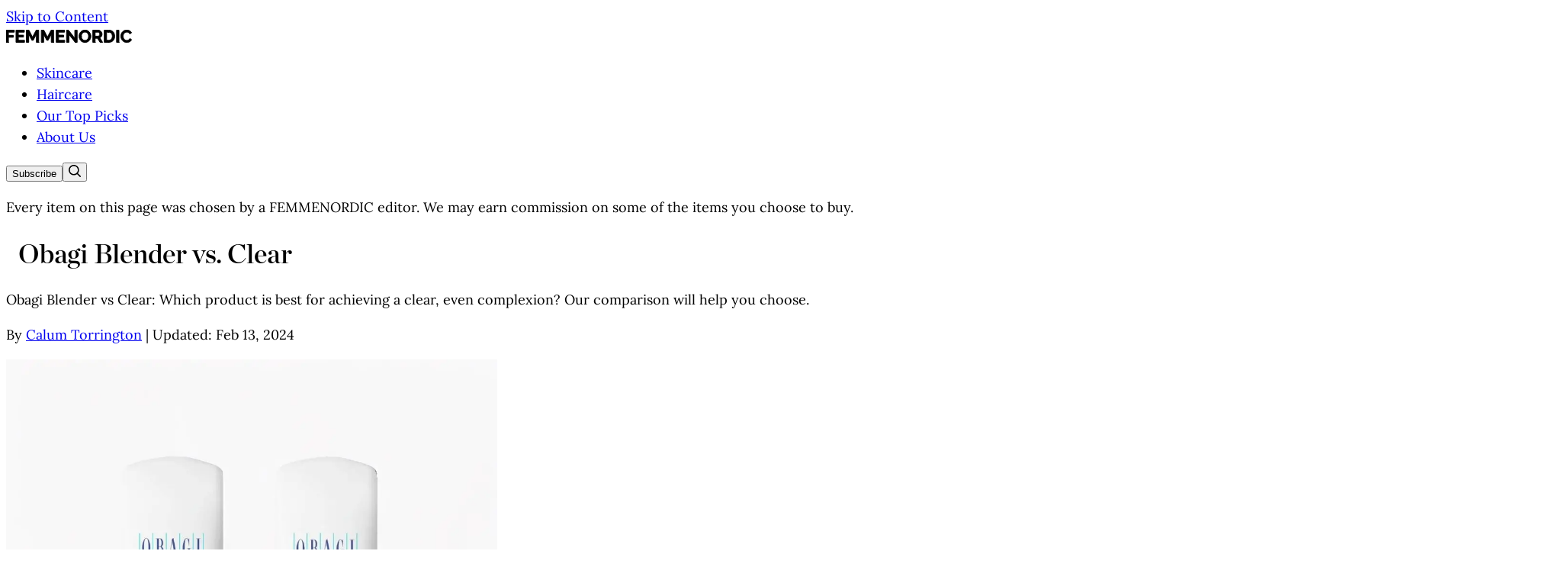

--- FILE ---
content_type: text/html
request_url: https://www.femmenordic.com/blog/obagi-blender-vs-clear
body_size: 10635
content:
<!DOCTYPE html><!--zRKncE5l5J_ObWgo5I_m7--><html lang="en" class="__variable_2566e6 __variable_26e657 __variable_f36928 antialiased"><head><meta charSet="utf-8"/><meta name="viewport" content="width=device-width, initial-scale=1"/><link rel="preload" href="/_next/static/media/1e45b5c3c751ed2a-s.p.woff2" as="font" crossorigin="" type="font/woff2"/><link rel="preload" href="/_next/static/media/6f1653c8e73f6a1a-s.p.woff2" as="font" crossorigin="" type="font/woff2"/><link rel="preload" href="/_next/static/media/760df61a89fdb369-s.p.woff2" as="font" crossorigin="" type="font/woff2"/><link rel="preload" href="/_next/static/media/7be4f364182e90f8-s.p.woff2" as="font" crossorigin="" type="font/woff2"/><link rel="preload" href="/_next/static/media/d8406ea2f6297627-s.p.woff2" as="font" crossorigin="" type="font/woff2"/><link rel="preload" href="/_next/static/media/e68652ead16963e8-s.p.woff2" as="font" crossorigin="" type="font/woff2"/><link rel="preload" as="image" href="/logo.svg"/><link rel="preload" as="image" href="/facebook.svg"/><link rel="preload" as="image" href="/instagram.svg"/><link rel="preload" as="image" href="/pinterest.svg"/><link rel="preload" as="image" href="https://assets.femmenordic.com/_img/obagi-blender-vs-clear.webp" fetchPriority="high"/><link rel="preload" as="image" href="https://m.media-amazon.com/images/I/31QYKLbnu3L._SL500_.jpg"/><link rel="preload" as="image" href="https://assets.femmenordic.com/_img/obagi-medical-nu-derm-clear-fx-362032070445-product-front.webp"/><link rel="preload" as="image" href="https://m.media-amazon.com/images/I/21m1bpvUb5L._SL500_.jpg"/><link rel="preload" as="image" href="https://m.media-amazon.com/images/I/217zUNzHKOL._SL500_.jpg"/><link rel="preload" as="image" href="https://m.media-amazon.com/images/I/31Rr7b7haTL._SL500_.jpg"/><link rel="stylesheet" href="/_next/static/css/aa5af4c7bec31134.css" data-precedence="next"/><link rel="preload" as="script" fetchPriority="low" href="/_next/static/chunks/webpack-d18bc6e30b4ab5c2.js"/><script src="/_next/static/chunks/4bd1b696-cf72ae8a39fa05aa.js" async=""></script><script src="/_next/static/chunks/964-9b249bc0ac5a9a8b.js" async=""></script><script src="/_next/static/chunks/main-app-8dd10191f37e858c.js" async=""></script><script src="/_next/static/chunks/63-0c26326ed0a00bf5.js" async=""></script><script src="/_next/static/chunks/app/layout-d9dd4a8591f1696a.js" async=""></script><script src="/_next/static/chunks/app/blog/%5Bslug%5D/page-4a5efff85b500cea.js" async=""></script><link rel="preload" href="//scripts.mediavine.com/tags/femme-nordic.js" as="script"/><link rel="preload" href="https://www.googletagmanager.com/gtag/js?id=G-K7PZB12TS3" as="script"/><link rel="preload" as="image" href="https://assets.femmenordic.com/_img/alex-shaw-q7sBSeh1-gY-unsplash-min.webp"/><link rel="preload" as="image" href="https://assets.femmenordic.com/_img/skinceuticals-vs-obagi.webp"/><link rel="preload" as="image" href="https://assets.femmenordic.com/_img/darius-bashar-xMNel_otvWs-unsplash-min.webp"/><link rel="preload" as="image" href="https://assets.femmenordic.com/_img/femmenordic_hero2.webp"/><link rel="preload" as="image" href="https://assets.femmenordic.com/_img/why-everyone-smells-the-same-breaking-free-from-trend-fragrances-1.png"/><link rel="preload" as="image" href="https://assets.femmenordic.com/_img/olaplex-vs-redken.webp"/><link rel="preload" as="image" href="https://assets.femmenordic.com/_img/cerave-vs-la-roche-posay.webp"/><link rel="preload" as="image" href="https://assets.femmenordic.com/_img/olaplex-vs-ouai.webp"/><link rel="preload" as="image" href="https://assets.femmenordic.com/_img/tim-mossholder-ArQIWcmOlA8-unsplash-min.webp"/><link rel="preload" as="image" href="https://assets.femmenordic.com/_img/WlmzOGD8_4x-min.webp"/><link rel="preload" as="image" href="https://assets.femmenordic.com/_img/avene-vs-la-roche-posay.webp"/><link rel="preload" as="image" href="https://assets.femmenordic.com/_img/max-libertine-aSRHodD994w-unsplash-min-704.webp"/><meta name="theme-color" content="#ffffff"/><meta name="X-UA-Compatible" http-equiv="X-UA-Compatible" content="IE=edge"/><meta http-equiv="Content-Security-Policy" content="block-all-mixed-content"/><meta name="next-size-adjust" content=""/><link rel="canonical" href="https://www.femmenordic.com/blog/obagi-blender-vs-clear"/><meta property="og:url" content="https://www.femmenordic.com/blog/obagi-blender-vs-clear"/><title>Obagi Blender vs. Clear</title><meta name="description" content="Obagi Blender vs Clear: Which product is best for achieving a clear, even complexion? Our comparison will help you choose."/><meta name="robots" content="index, follow"/><meta name="googlebot" content="index, follow, max-video-preview:-1, max-image-preview:large, max-snippet:-1"/><meta property="og:title" content="Obagi Blender vs. Clear"/><meta property="og:description" content="Obagi Blender vs Clear: Which product is best for achieving a clear, even complexion? Our comparison will help you choose."/><meta property="og:site_name" content="FEMMENORDIC"/><meta property="og:image" content="https://assets.femmenordic.com/_img/obagi-blender-vs-clear.webp"/><meta property="og:type" content="article"/><meta property="article:published_time" content="2022-08-18T00:00:00.000Z"/><meta property="article:modified_time" content="2024-02-13T00:00:00.000Z"/><meta name="twitter:card" content="summary_large_image"/><meta name="twitter:title" content="Obagi Blender vs. Clear"/><meta name="twitter:description" content="Obagi Blender vs Clear: Which product is best for achieving a clear, even complexion? Our comparison will help you choose."/><meta name="twitter:image" content="https://assets.femmenordic.com/_img/obagi-blender-vs-clear.webp"/><link rel="icon" href="/favicon.ico" type="image/x-icon" sizes="48x48"/><link rel="icon" href="/icon.png?80cad757ebed8e95" type="image/png" sizes="512x512"/><link rel="apple-touch-icon" href="/apple-icon.png?a5b31b6487228187" type="image/png" sizes="180x180"/><script src="/_next/static/chunks/polyfills-42372ed130431b0a.js" noModule=""></script></head><body><div hidden=""><!--$--><!--/$--></div><span tabindex="0"></span><a href="#main-content" class="skip-to-content flex absolute items-center left-4 top-16 z-[99999999999] text-center opacity-0 font-sans leading-[1] font-semibold px-2.5 py-2.5 text-[0.875rem] rounded-2xl w-auto text-white bg-black border-2 border-white focus:opacity-100 max-[768px]:top-[120px] -translate-y-[calc(100%+2.5rem)] focus:translate-y-0">Skip to Content</a><nav class="sticky top-0 h-[48px] bg-white border-b-[1px] border-gray-400 text-sm font-semibold font-sans max-md:h-[96px] z-[2147483535]"><div class="flex max-w-[75rem] w-full h-full mx-auto items-center max-md:flex-wrap"><a href="/" class="mr-6 shrink-0 max-xl:ml-10 max-sm:ml-4 max-md:mt-[5px]"><img alt="FemmeNordic" src="/logo.svg" width="auto" height="17" class="!h-[18px] max-sm:!h-[12px]"/></a><div class="flex items-center overflow-x-auto overflow-y-hidden no-scrollbar max-md:order-1 max-md:w-full max-md:border-t max-md:h-12 max-md:self-end border-[#F5F5F5]"><ul class="flex list-none uppercase underline-offset-3"><li class="px-5 max-md:pl-10 max-sm:pl-4"><a href="/skincare" class="hover:underline">Skincare</a></li><li class="px-5"><a href="/haircare" class="hover:underline">Haircare</a></li><li class="px-5"><a href="/blog/our-top-picks" class="hover:underline text-nowrap">Our Top Picks</a></li><li class="px-5"><a href="/about" class="hover:underline text-nowrap">About Us</a></li></ul></div><button class="grow-click-to-subscribe-widget-81a338d1-83b7-44b2-86eb-310321ff3bdb ml-auto cursor-pointer bg-black text-white px-4 py-[5px] hover:bg-[#f5f5f5] hover:text-black border border-black max-md:mt-[5px]">Subscribe</button><button class="search-element ml-3.5 cursor-pointer shrink-0 max-xl:mr-10 max-sm:mr-4 max-md:mt-[5px]"><img alt="Search site" loading="lazy" width="16" height="16" decoding="async" data-nimg="1" style="color:transparent" src="/search.svg"/></button></div></nav><head></head><section class="border-b border-b-[#E5E5E5] w-full px-2.5 py-4 text-center text-xs font-sans  max-xl:px-10 max-sm:px-4  max-[644px]:text-left"><p class="!m-0 "><span>Every item on this page was chosen by a <span class="brand">FEMMENORDIC</span> editor. We may earn commission on some of the items you choose to buy.</span></p></section><main><header class="min-lg:px-7 mx-auto max-w-[1300px] text-center max-[644px]:text-left false"><h1 class="text-5xl max-lg:px-4">Obagi Blender vs. Clear</h1><p class="font-sans text-xl mt-0 max-lg:px-4 max-w-[930px] !mx-auto">Obagi Blender vs Clear: Which product is best for achieving a clear, even complexion? Our comparison will help you choose.</p><p class="byline font-sans uppercase text-xs max-lg:px-4">By <a href="/about#calum-torrington-bsc">Calum Torrington</a> <span class="mx-2">|</span> <!-- -->Updated<!-- -->: <time dateTime="2024-02-13">Feb 13, 2024</time></p><img src="https://assets.femmenordic.com/_img/obagi-blender-vs-clear.webp" alt="desc" width="644" height="644" fetchPriority="high" class="mx-auto brightness-95 mt-6 max-sm:mx-0 max-sm:w-full"/></header><div id="main-content" class="relative"><div id="column-2" class="mx-auto max-[676px]:mx-4"><p>If you’ve ever spent “too much” time in the sun or popped a zit (let’s be honest—we’ve all done both), you’re likely familiar with the damage that either can inflict on your dermis. Excessive UVA and UVB exposure can result in sunspots, freckles, age spots, and so on. Meanwhile, acne can leave behind pesky dark spots that take eons to heal.</p>
<p>Enter: <a href="https://amzn.to/3QAEKiy">Obagi Nu-Derm Blender</a> and <a href="https://amzn.to/3A8Swlk">Obagi Nu-Derm Clear</a>, the answer(s) to your hyperpigmentation woes.</p>
<h2 id="obagi-blender-vs-clear-blend-fx-vs-clear-fx">Obagi Blender vs Clear (Blend Fx vs Clear Fx)</h2>
<p>Before we explain why this pair is about to be your skin’s potential savior, we’d be remiss to not mention that Obagi has been in the skincare game for over 30 years. That said, they’ve managed to perfect both their medical and clinical formulations for optimal results. Now, let’s take a closer look at Obagi’s <a href="https://amzn.to/3A8Swlk">Clear</a> and <a href="https://amzn.to/3QAEKiy">Blender</a>.</p>
<p><strong>Editor&#x27;s Note:</strong> Obagi offers two &quot;Nu Derm&quot; ranges: Nu Derm (Rx), and Nu Derm Fx. The Rx system contains Hydroquinone, while the Fx system does not, instead using a natural skin-lightening compound known as Arbutin. The Rx system is only available via prescription, whereas Fx is available over-the-counter. In this article, we&#x27;re comparing <a href="https://amzn.to/3QAEKiy">Blend Fx</a> and <a href="https://amzn.to/3A8Swlk">Clear Fx</a> (which are the Fx versions of Blender and Clear), though we&#x27;ll be using the names interchangeably.</p>
<div id="product-comparison-1" class="grid grid-cols-1 md:grid-cols-2 gap-6 my-8 rounded-lg max-w-3xl mx-auto max-md:gap-12  max-xl:max-w-4xl max-lg:max-w-3xl"><div class="flex flex-col items-center text-center space-y-4 max-w-[330px] mx-auto z-[9999999]"><a href="https://amzn.to/3QAEKiy" target="_blank" rel="noopener noreferrer" class="relative w-48 h-48 rounded-lg overflow-hidden"><img src="https://m.media-amazon.com/images/I/31QYKLbnu3L._SL500_.jpg" alt="Obagi Nu-Derm Blend Fx – Skin Brightening &amp; Clarifying Cream that Helps Brighten &amp; Soften Skin with Arbutin and Vitamins C &amp; E – 2 oz" class="object-contain max-h-full mx-auto"/></a><h3 class="text-lg serif">Obagi Nu-Derm Blend Fx – Skin Brightening &amp; Clarifying Cream that Helps Brighten &amp; Soften Skin with Arbutin and Vitamins C &amp; E – 2 oz</h3><div class="flex flex-col items-center space-y-2"><a href="https://amzn.to/3QAEKiy" target="_blank" rel="noopener noreferrer" class="button">$119<!-- --> at <!-- -->Amazon</a></div></div><div class="flex flex-col items-center text-center space-y-4 max-w-[330px] mx-auto z-[9999999]"><a href="https://amzn.to/3A8Swlk" target="_blank" rel="noopener noreferrer" class="relative w-48 h-48 rounded-lg overflow-hidden"><img src="https://assets.femmenordic.com/_img/obagi-medical-nu-derm-clear-fx-362032070445-product-front.webp" alt="Obagi Medical Nu-Derm Clear Fx" class="object-contain max-h-full mx-auto"/></a><h3 class="text-lg serif">Obagi Medical Nu-Derm Clear Fx</h3><div class="flex flex-col items-center space-y-2"><a href="https://amzn.to/3A8Swlk" target="_blank" rel="noopener noreferrer" class="button">$119<!-- --> at <!-- -->Amazon</a></div></div></div>
<p>To state the obvious, both items are from the same brand, but more specifically, they’re from the same skincare management system. The seven-step <a href="https://amzn.to/3SBcZIY">Obagi Nu-Derm System</a> features <a href="https://amzn.to/3QAEKiy">Blend Fx</a> and <a href="https://amzn.to/3A8Swlk">Clear Fx</a>, which play a significant role in brightening and improving uneven complexions. When used together—especially with the rest of the system—they balance your skin’s pH level for second-to-none results.</p>
<p>The superstar ingredient for both Rx products (Clear &amp; Blender) is <em>Hydroquinone</em>, which lightens skin by halting melanin production. Thus, it works to correct hyperpigmentation-related issues like dark spots, sunspots, and melasma. However, the OTC Fx products (Clear Fx and Blend Fx) feature <em>Arbutin</em>, a gentler—but less powerful—alternative.</p>
<p>Beyond Arbutin (or Hydroquinone, depending on which system you&#x27;re looking at), there’s a slight deviation in the ingredient list for both. Though their formulae are nearly identical, <a href="https://amzn.to/3A8Swlk">Obagi Clear</a> includes an ingredient called butylparaben, which <a href="https://amzn.to/3QAEKiy">Obagi Blender</a> doesn’t have. This paraben acts as a preservative—but it’s unclear why butylparaben is needed in Clear, and not Blender.</p>
<p>Another key difference between the two is that Clear is meant for morning and evening use, but Blender is specified as an evening treatment only.</p>
<p>Obagi’s site doesn’t list the price for either Rx product since they’re both prescription-level products, but Obagi Clear Fx and Blend Fx will cost you ~$100 each.</p>
<p>If hyperpigmentation or unevenness are two of your main skin concerns, both <a href="https://amzn.to/3A8Swlk">Obagi Nu-Derm Clear</a> and <a href="https://amzn.to/3QAEKiy">Obagi Nu-Derm Blender</a> are worth considering for your skincare arsenal; the results and before-and-after photos plastered across the internet speak for themselves.</p>
<p>Regarding Obagi’s business ethics, though, it&#x27;s important to note that Obagi is not a cruelty-free company, nor are their products vegan (though they do have some vegan options). Also, if you happen to have a sodium metabisulfite allergy, then you should steer clear of both products.</p>
<p>So, if you’re looking for more ethical and sensitive formulas to fade hyperpigmentation, they do exist. But if you do choose Obagi, we think you’ll be thrilled with the results.</p>
<div id="product-comparison-2" class="grid grid-cols-1 md:grid-cols-2 lg:grid-cols-3 gap-6 my-8 rounded-lg max-w-5xl mx-auto max-md:gap-12  max-xl:max-w-4xl max-lg:max-w-3xl"><div class="flex flex-col items-center text-center space-y-4 max-w-[330px] mx-auto z-[9999999]"><a href="https://amzn.to/3At0zuO" target="_blank" rel="noopener noreferrer" class="relative w-48 h-48 rounded-lg overflow-hidden"><img src="https://m.media-amazon.com/images/I/21m1bpvUb5L._SL500_.jpg" alt="Obagi Nu-Derm Foaming Gel – Gel-Based Cleanser" class="object-contain max-h-full mx-auto"/></a><h3 class="text-lg serif">Obagi Nu-Derm Foaming Gel – Gel-Based Cleanser</h3><div class="flex flex-col items-center space-y-2"><a href="https://amzn.to/3At0zuO" target="_blank" rel="noopener noreferrer" class="button">$49<!-- --> at <!-- -->Amazon</a></div></div><div class="flex flex-col items-center text-center space-y-4 max-w-[330px] mx-auto z-[9999999]"><a href="https://amzn.to/3KaWAq0" target="_blank" rel="noopener noreferrer" class="relative w-48 h-48 rounded-lg overflow-hidden"><img src="https://m.media-amazon.com/images/I/217zUNzHKOL._SL500_.jpg" alt="Obagi Hydrate Facial Moisturizer – Non-Comedogenic Intensely Hydrating All Day Moisturizer that Combats Dryness with Tara Seed Extract" class="object-contain max-h-full mx-auto"/></a><h3 class="text-lg serif">Obagi Hydrate Facial Moisturizer – Non-Comedogenic Intensely Hydrating All Day Moisturizer that Combats Dryness with Tara Seed Extract</h3><div class="flex flex-col items-center space-y-2"><a href="https://amzn.to/3KaWAq0" target="_blank" rel="noopener noreferrer" class="button">$65<!-- --> at <!-- -->Amazon</a></div></div><div class="flex flex-col items-center text-center space-y-4 max-w-[330px] mx-auto z-[9999999]"><a href="https://amzn.to/3ptBgTa" target="_blank" rel="noopener noreferrer" class="relative w-48 h-48 rounded-lg overflow-hidden"><img src="https://m.media-amazon.com/images/I/31Rr7b7haTL._SL500_.jpg" alt="Obagi Nu-Derm Fx Skin Brightening System" class="object-contain max-h-full mx-auto"/></a><h3 class="text-lg serif">Obagi Nu-Derm Fx Skin Brightening System</h3><div class="flex flex-col items-center space-y-2"><a href="https://amzn.to/3ptBgTa" target="_blank" rel="noopener noreferrer" class="button">Shop<!-- --> at <!-- -->Amazon</a></div></div></div><div itemType="http://schema.org/Person" itemProp="author" class="author max-w-[644px] mx-auto font-sans  border-t border-black"><div><p class="text-sm font-bold h-10 leading-10"><img loading="lazy" src="/calum.webp" alt="calum torrington" itemProp="image" height="40" width="40" class="float-left rounded-[50%] w-10 h-10 object-cover object-top bg-gray-100"/><a href="/about#calum-torrington-bsc" rel="author" class="ml-4">Calum Torrington, BSc</a></p><p itemProp="description" class="text-sm">Calum Torrington is the founder of FEMMENORDIC. He has worked as a beauty editor since 2020 and employs his analytical background in mathematics to thoroughly scrutinize complex INCI lists. Now, he helps over 1 million people per year to find the best beauty products.</p></div></div></div></div><section class="recommended-stories pb-7 mt-7"><div class="max-w-[75rem] mx-auto max-[1300px]:mx-10 max-[644px]:mx-4"><h2 class="!text-3xl font-bold mb-8 text-left tracking-tight before:h-4 before:w-4 before:bg-black before:inline-block before:mr-2 before:mb-0.5">Recommended</h2><div class="relative flex gap-8 mb-8 max-lg:block"><div class="flex-1 max-w-[calc(100%-300px-2rem)] max-[1150px]:max-w-full"><div class="grid grid-cols-2 gap-8 max-md:grid-cols-2 max-md:gap-4 max-md:max-w-full"><a href="/blog/zo-skin-health-vs-obagi" class="group block h-full z-[9999999]"><article class="overflow-hidden transition-transform h-full flex flex-col"><div class="aspect-square relative overflow-hidden flex-shrink-0"><img src="https://assets.femmenordic.com/_img/alex-shaw-q7sBSeh1-gY-unsplash-min.webp" alt="Zo Skin Health vs. Obagi" class="w-full h-full object-cover brightness-95 transition-all scale-105"/></div><div class="flex-grow flex flex-col"><h3 class="text-lg !text-[22px] max-md:!text-[20px] !font-normal leading-[1.2] mt-1.5 line-clamp-4 text-left !font-[family-name:var(--font-chronicle)]"><span class="hover:text-[#525252]">Zo Skin Health vs. Obagi</span></h3></div></article></a><a href="/blog/skinceuticals-vs-obagi" class="group block h-full z-[9999999]"><article class="overflow-hidden transition-transform h-full flex flex-col"><div class="aspect-square relative overflow-hidden flex-shrink-0"><img src="https://assets.femmenordic.com/_img/skinceuticals-vs-obagi.webp" alt="SkinCeuticals vs. Obagi" class="w-full h-full object-cover brightness-95 transition-all scale-105"/></div><div class="flex-grow flex flex-col"><h3 class="text-lg !text-[22px] max-md:!text-[20px] !font-normal leading-[1.2] mt-1.5 line-clamp-4 text-left !font-[family-name:var(--font-chronicle)]"><span class="hover:text-[#525252]">SkinCeuticals vs. Obagi</span></h3></div></article></a><a href="/blog/skinmedica-vs-obagi" class="group block h-full z-[9999999]"><article class="overflow-hidden transition-transform h-full flex flex-col"><div class="aspect-square relative overflow-hidden flex-shrink-0"><img src="https://assets.femmenordic.com/_img/darius-bashar-xMNel_otvWs-unsplash-min.webp" alt="SkinMedica vs. Obagi" class="w-full h-full object-cover brightness-95 transition-all scale-105"/></div><div class="flex-grow flex flex-col"><h3 class="text-lg !text-[22px] max-md:!text-[20px] !font-normal leading-[1.2] mt-1.5 line-clamp-4 text-left !font-[family-name:var(--font-chronicle)]"><span class="hover:text-[#525252]">SkinMedica vs. Obagi</span></h3></div></article></a><a href="/blog/our-top-picks" class="group block h-full z-[9999999]"><article class="overflow-hidden transition-transform h-full flex flex-col"><div class="aspect-square relative overflow-hidden flex-shrink-0"><img src="https://assets.femmenordic.com/_img/femmenordic_hero2.webp" alt="Our Top Skincare &amp; Haircare Picks for 2025" class="w-full h-full object-cover brightness-95 transition-all scale-105"/></div><div class="flex-grow flex flex-col"><h3 class="text-lg !text-[22px] max-md:!text-[20px] !font-normal leading-[1.2] mt-1.5 line-clamp-4 text-left !font-[family-name:var(--font-chronicle)]"><span class="hover:text-[#525252]">Our Top Skincare &amp; Haircare Picks for 2025</span></h3></div></article></a></div></div><div class="mv-sidebar w-[300px] flex-shrink-0 max-lg:hidden absolute right-0"></div></div><div class="grid grid-cols-4 gap-8 max-md:grid-cols-2 max-md:gap-4"><a href="/blog/why-everyone-smells-the-same-breaking-free-from-trend-fragrances" class="group block h-full z-[9999999]"><article class="overflow-hidden transition-transform h-full flex flex-col"><div class="aspect-square relative overflow-hidden flex-shrink-0"><img src="https://assets.femmenordic.com/_img/why-everyone-smells-the-same-breaking-free-from-trend-fragrances-1.png" alt="Why Everyone Smells the Same: Breaking Free from Trend Fragrances" class="w-full h-full object-cover brightness-95 transition-all scale-105"/></div><div class="flex-grow flex flex-col"><h3 class="text-lg !text-[22px] max-md:!text-[20px] !font-normal leading-[1.2] mt-1.5 line-clamp-4 text-left !font-[family-name:var(--font-chronicle)]"><span class="hover:text-[#525252]">Why Everyone Smells the Same: Breaking Free from Trend Fragrances</span></h3></div></article></a><a href="/blog/olaplex-vs-redken" class="group block h-full z-[9999999]"><article class="overflow-hidden transition-transform h-full flex flex-col"><div class="aspect-square relative overflow-hidden flex-shrink-0"><img src="https://assets.femmenordic.com/_img/olaplex-vs-redken.webp" alt="Olaplex vs. Redken" class="w-full h-full object-cover brightness-95 transition-all scale-105"/></div><div class="flex-grow flex flex-col"><h3 class="text-lg !text-[22px] max-md:!text-[20px] !font-normal leading-[1.2] mt-1.5 line-clamp-4 text-left !font-[family-name:var(--font-chronicle)]"><span class="hover:text-[#525252]">Olaplex vs. Redken</span></h3></div></article></a><a href="/blog/cerave-vs-la-roche-posay" class="group block h-full z-[9999999]"><article class="overflow-hidden transition-transform h-full flex flex-col"><div class="aspect-square relative overflow-hidden flex-shrink-0"><img src="https://assets.femmenordic.com/_img/cerave-vs-la-roche-posay.webp" alt="CeraVe vs. La Roche Posay" class="w-full h-full object-cover brightness-95 transition-all scale-105"/></div><div class="flex-grow flex flex-col"><h3 class="text-lg !text-[22px] max-md:!text-[20px] !font-normal leading-[1.2] mt-1.5 line-clamp-4 text-left !font-[family-name:var(--font-chronicle)]"><span class="hover:text-[#525252]">CeraVe vs. La Roche Posay</span></h3></div></article></a><a href="/blog/olaplex-vs-ouai" class="group block h-full z-[9999999]"><article class="overflow-hidden transition-transform h-full flex flex-col"><div class="aspect-square relative overflow-hidden flex-shrink-0"><img src="https://assets.femmenordic.com/_img/olaplex-vs-ouai.webp" alt="Olaplex vs. OUAI" class="w-full h-full object-cover brightness-95 transition-all scale-105"/></div><div class="flex-grow flex flex-col"><h3 class="text-lg !text-[22px] max-md:!text-[20px] !font-normal leading-[1.2] mt-1.5 line-clamp-4 text-left !font-[family-name:var(--font-chronicle)]"><span class="hover:text-[#525252]">Olaplex vs. OUAI</span></h3></div></article></a><a href="/blog/pureology-vs-redken" class="group block h-full z-[9999999]"><article class="overflow-hidden transition-transform h-full flex flex-col"><div class="aspect-square relative overflow-hidden flex-shrink-0"><img src="https://assets.femmenordic.com/_img/tim-mossholder-ArQIWcmOlA8-unsplash-min.webp" alt="Pureology vs. Redken" class="w-full h-full object-cover brightness-95 transition-all scale-105"/></div><div class="flex-grow flex flex-col"><h3 class="text-lg !text-[22px] max-md:!text-[20px] !font-normal leading-[1.2] mt-1.5 line-clamp-4 text-left !font-[family-name:var(--font-chronicle)]"><span class="hover:text-[#525252]">Pureology vs. Redken</span></h3></div></article></a><a href="/blog/cerave-retinol-resurfacing-vs-renewing" class="group block h-full z-[9999999]"><article class="overflow-hidden transition-transform h-full flex flex-col"><div class="aspect-square relative overflow-hidden flex-shrink-0"><img src="https://assets.femmenordic.com/_img/WlmzOGD8_4x-min.webp" alt="CeraVe Retinol Resurfacing vs. Renewing" class="w-full h-full object-cover brightness-95 transition-all scale-105"/></div><div class="flex-grow flex flex-col"><h3 class="text-lg !text-[22px] max-md:!text-[20px] !font-normal leading-[1.2] mt-1.5 line-clamp-4 text-left !font-[family-name:var(--font-chronicle)]"><span class="hover:text-[#525252]">CeraVe Retinol Resurfacing vs. Renewing</span></h3></div></article></a><a href="/blog/avene-vs-la-roche-posay" class="group block h-full z-[9999999]"><article class="overflow-hidden transition-transform h-full flex flex-col"><div class="aspect-square relative overflow-hidden flex-shrink-0"><img src="https://assets.femmenordic.com/_img/avene-vs-la-roche-posay.webp" alt="Avene vs. La Roche Posay" class="w-full h-full object-cover brightness-95 transition-all scale-105"/></div><div class="flex-grow flex flex-col"><h3 class="text-lg !text-[22px] max-md:!text-[20px] !font-normal leading-[1.2] mt-1.5 line-clamp-4 text-left !font-[family-name:var(--font-chronicle)]"><span class="hover:text-[#525252]">Avene vs. La Roche Posay</span></h3></div></article></a><a href="/blog/lancome-vs-estee-lauder" class="group block h-full z-[9999999]"><article class="overflow-hidden transition-transform h-full flex flex-col"><div class="aspect-square relative overflow-hidden flex-shrink-0"><img src="https://assets.femmenordic.com/_img/max-libertine-aSRHodD994w-unsplash-min-704.webp" alt="Lancome vs. Estee Lauder" class="w-full h-full object-cover brightness-95 transition-all scale-105"/></div><div class="flex-grow flex flex-col"><h3 class="text-lg !text-[22px] max-md:!text-[20px] !font-normal leading-[1.2] mt-1.5 line-clamp-4 text-left !font-[family-name:var(--font-chronicle)]"><span class="hover:text-[#525252]">Lancome vs. Estee Lauder</span></h3></div></article></a></div></div></section></main><!--$--><!--/$--><footer id="footer" class="bg-black text-white font-sans pt-7 pb-7 text-sm font-semibold"><div class="max-w-[75rem] h-full mx-auto items-center max-xl:mx-10 max-sm:mx-4"><div class="flex gap-7 items-center justify-between max-sm:gap-0"><a href="/" class="mr-6 shrink-0"><img alt="FemmeNordic" src="/logo.svg" width="auto" height="17" class="!h-[18px] max-sm:!h-[12px] invert"/></a><div class="flex flex-row"><a href="https://www.facebook.com/FemmeNordic" class="p-4 shrink-0"><img alt="Facebook" src="/facebook.svg" width="16" height="16"/></a><a href="https://www.instagram.com/femmenordic/" class="p-4 shrink-0"><img alt="Instagram" src="/instagram.svg" width="16" height="16"/></a><a href="https://pinterest.com/femmenordic/" class="p-4 shrink-0"><img alt="Pinterest" src="/pinterest.svg" width="16" height="16"/></a></div></div><nav class="grid grid-cols-4 my-2 max-md:grid-cols-2"><a href="#" class="grow-click-to-subscribe-widget-81a338d1-83b7-44b2-86eb-310321ff3bdb py-2 hover:underline underline-offset-2">Newsletter</a><a href="/about" class="py-2 hover:underline underline-offset-2">About Us</a><a href="/contact" class="py-2 hover:underline underline-offset-2">Contact Us</a><a href="https://sales.mediavine.com/femme-nordic" class="py-2 hover:underline underline-offset-2">Advertise</a><a href="/affiliate" class="py-2 hover:underline underline-offset-2">Affiliate Disclosure</a><a href="/cookies" class="py-2 hover:underline underline-offset-2">Cookies</a><a href="/privacy" class="py-2 hover:underline underline-offset-2">Privacy Policy</a><a href="/sitemap" class="py-2 hover:underline underline-offset-2">Site Map</a></nav><p>A part of Macalpine Ventures Ltd. Company registered in England &amp; Wales 12931718.</p><p class="!mb-0">Copyright © 2025 FEMMENORDIC. All Rights Reserved.</p></div></footer><script src="/_next/static/chunks/webpack-d18bc6e30b4ab5c2.js" id="_R_" async=""></script><script>(self.__next_f=self.__next_f||[]).push([0])</script><script>self.__next_f.push([1,"1:\"$Sreact.fragment\"\n2:I[9243,[\"63\",\"static/chunks/63-0c26326ed0a00bf5.js\",\"177\",\"static/chunks/app/layout-d9dd4a8591f1696a.js\"],\"\"]\n3:I[3063,[\"63\",\"static/chunks/63-0c26326ed0a00bf5.js\",\"953\",\"static/chunks/app/blog/%5Bslug%5D/page-4a5efff85b500cea.js\"],\"Image\"]\n4:I[7555,[],\"\"]\nc:I[8393,[],\"\"]\n:HL[\"/_next/static/media/1e45b5c3c751ed2a-s.p.woff2\",\"font\",{\"crossOrigin\":\"\",\"type\":\"font/woff2\"}]\n:HL[\"/_next/static/media/6f1653c8e73f6a1a-s.p.woff2\",\"font\",{\"crossOrigin\":\"\",\"type\":\"font/woff2\"}]\n:HL[\"/_next/static/media/760df61a89fdb369-s.p.woff2\",\"font\",{\"crossOrigin\":\"\",\"type\":\"font/woff2\"}]\n:HL[\"/_next/static/media/7be4f364182e90f8-s.p.woff2\",\"font\",{\"crossOrigin\":\"\",\"type\":\"font/woff2\"}]\n:HL[\"/_next/static/media/d8406ea2f6297627-s.p.woff2\",\"font\",{\"crossOrigin\":\"\",\"type\":\"font/woff2\"}]\n:HL[\"/_next/static/media/e68652ead16963e8-s.p.woff2\",\"font\",{\"crossOrigin\":\"\",\"type\":\"font/woff2\"}]\n:HL[\"/_next/static/css/aa5af4c7bec31134.css\",\"style\"]\n"])</script><script>self.__next_f.push([1,"0:{\"P\":null,\"b\":\"zRKncE5l5J_ObWgo5I-m7\",\"p\":\"\",\"c\":[\"\",\"blog\",\"obagi-blender-vs-clear\",\"\"],\"i\":false,\"f\":[[[\"\",{\"children\":[\"blog\",{\"children\":[[\"slug\",\"obagi-blender-vs-clear\",\"d\"],{\"children\":[\"__PAGE__\",{}]}]}]},\"$undefined\",\"$undefined\",true],[\"\",[\"$\",\"$1\",\"c\",{\"children\":[[[\"$\",\"link\",\"0\",{\"rel\":\"stylesheet\",\"href\":\"/_next/static/css/aa5af4c7bec31134.css\",\"precedence\":\"next\",\"crossOrigin\":\"$undefined\",\"nonce\":\"$undefined\"}]],[\"$\",\"html\",null,{\"lang\":\"en\",\"className\":\"__variable_2566e6 __variable_26e657 __variable_f36928 antialiased\",\"children\":[[\"$\",\"head\",null,{\"children\":[[\"$\",\"meta\",null,{\"name\":\"theme-color\",\"content\":\"#ffffff\"}],[\"$\",\"meta\",null,{\"name\":\"X-UA-Compatible\",\"httpEquiv\":\"X-UA-Compatible\",\"content\":\"IE=edge\"}],[\"$\",\"meta\",null,{\"httpEquiv\":\"Content-Security-Policy\",\"content\":\"block-all-mixed-content\"}],[\"$\",\"$L2\",null,{\"id\":\"grow-script\",\"children\":\"!(function(){window.growMe||((window.growMe=function(e){window.growMe._.push(e);}),(window.growMe._=[]));var e=document.createElement(\\\"script\\\");(e.type=\\\"text/javascript\\\"),(e.src=\\\"https://faves.grow.me/main.js\\\"),(e.defer=!0),e.setAttribute(\\\"data-grow-faves-site-id\\\",\\\"U2l0ZTpkMDg5M2E1My1mM2ZmLTQ3ZWItODZiYi0wODQwYWE1YWNlNjU=\\\");var t=document.getElementsByTagName(\\\"script\\\")[0];t.parentNode.insertBefore(e,t);})();\"}],[\"$\",\"$L2\",null,{\"type\":\"text/javascript\",\"async\":true,\"data-noptimize\":\"1\",\"data-cfasync\":\"false\",\"src\":\"//scripts.mediavine.com/tags/femme-nordic.js\"}],[\"$\",\"$L2\",null,{\"async\":true,\"src\":\"https://www.googletagmanager.com/gtag/js?id=G-K7PZB12TS3\"}],[\"$\",\"$L2\",null,{\"id\":\"gtag-script\",\"children\":\"window.dataLayer = window.dataLayer || []; function gtag(){dataLayer.push(arguments);} gtag('js', new Date()); gtag('config', 'G-K7PZB12TS3');\"}]]}],[\"$\",\"body\",null,{\"children\":[[[\"$\",\"span\",null,{\"tabIndex\":0}],[\"$\",\"a\",null,{\"href\":\"#main-content\",\"className\":\"skip-to-content flex absolute items-center left-4 top-16 z-[99999999999] text-center opacity-0 font-sans leading-[1] font-semibold px-2.5 py-2.5 text-[0.875rem] rounded-2xl w-auto text-white bg-black border-2 border-white focus:opacity-100 max-[768px]:top-[120px] -translate-y-[calc(100%+2.5rem)] focus:translate-y-0\",\"children\":\"Skip to Content\"}]],[\"$\",\"nav\",null,{\"className\":\"sticky top-0 h-[48px] bg-white border-b-[1px] border-gray-400 text-sm font-semibold font-sans max-md:h-[96px] z-[2147483535]\",\"children\":[\"$\",\"div\",null,{\"className\":\"flex max-w-[75rem] w-full h-full mx-auto items-center max-md:flex-wrap\",\"children\":[[\"$\",\"a\",null,{\"href\":\"/\",\"className\":\"mr-6 shrink-0 max-xl:ml-10 max-sm:ml-4 max-md:mt-[5px]\",\"children\":[\"$\",\"img\",null,{\"alt\":\"FemmeNordic\",\"src\":\"/logo.svg\",\"width\":\"auto\",\"height\":\"17\",\"className\":\"!h-[18px] max-sm:!h-[12px]\"}]}],[\"$\",\"div\",null,{\"className\":\"flex items-center overflow-x-auto overflow-y-hidden no-scrollbar max-md:order-1 max-md:w-full max-md:border-t max-md:h-12 max-md:self-end border-[#F5F5F5]\",\"children\":[\"$\",\"ul\",null,{\"className\":\"flex list-none uppercase underline-offset-3\",\"children\":[[\"$\",\"li\",null,{\"className\":\"px-5 max-md:pl-10 max-sm:pl-4\",\"children\":[\"$\",\"a\",null,{\"href\":\"/skincare\",\"className\":\"hover:underline\",\"children\":\"Skincare\"}]}],[\"$\",\"li\",null,{\"className\":\"px-5\",\"children\":[\"$\",\"a\",null,{\"href\":\"/haircare\",\"className\":\"hover:underline\",\"children\":\"Haircare\"}]}],[\"$\",\"li\",null,{\"className\":\"px-5\",\"children\":[\"$\",\"a\",null,{\"href\":\"/blog/our-top-picks\",\"className\":\"hover:underline text-nowrap\",\"children\":\"Our Top Picks\"}]}],[\"$\",\"li\",null,{\"className\":\"px-5\",\"children\":[\"$\",\"a\",null,{\"href\":\"/about\",\"className\":\"hover:underline text-nowrap\",\"children\":\"About Us\"}]}]]}]}],[\"$\",\"button\",null,{\"className\":\"grow-click-to-subscribe-widget-81a338d1-83b7-44b2-86eb-310321ff3bdb ml-auto cursor-pointer bg-black text-white px-4 py-[5px] hover:bg-[#f5f5f5] hover:text-black border border-black max-md:mt-[5px]\",\"children\":\"Subscribe\"}],[\"$\",\"button\",null,{\"className\":\"search-element ml-3.5 cursor-pointer shrink-0 max-xl:mr-10 max-sm:mr-4 max-md:mt-[5px]\",\"children\":[\"$\",\"$L3\",null,{\"src\":\"/search.svg\",\"alt\":\"Search site\",\"width\":\"16\",\"height\":\"16\"}]}]]}]}],[\"$\",\"$L4\",null,{\"parallelRouterKey\":\"children\",\"error\":\"$undefined\",\"errorStyles\":\"$undefined\",\"errorScripts\":\"$undefined\",\"template\":\"$L5\",\"templateStyles\":\"$undefined\",\"templateScripts\":\"$undefined\",\"notFound\":\"$L6\",\"forbidden\":\"$undefined\",\"unauthorized\":\"$undefined\"}],\"$L7\"]}]]}]]}],{\"children\":[\"blog\",\"$L8\",{\"children\":[[\"slug\",\"obagi-blender-vs-clear\",\"d\"],\"$L9\",{\"children\":[\"__PAGE__\",\"$La\",{},null,false]},null,false]},null,false]},null,false],\"$Lb\",false]],\"m\":\"$undefined\",\"G\":[\"$c\",[]],\"s\":false,\"S\":true}\n"])</script><script>self.__next_f.push([1,"d:I[1295,[],\"\"]\nf:I[9665,[],\"OutletBoundary\"]\n11:I[4911,[],\"AsyncMetadataOutlet\"]\n13:I[9665,[],\"ViewportBoundary\"]\n15:I[9665,[],\"MetadataBoundary\"]\n16:\"$Sreact.suspense\"\n5:[\"$\",\"$Ld\",null,{}]\n"])</script><script>self.__next_f.push([1,"6:[[[\"$\",\"title\",null,{\"children\":\"404: This page could not be found.\"}],[\"$\",\"div\",null,{\"style\":{\"fontFamily\":\"system-ui,\\\"Segoe UI\\\",Roboto,Helvetica,Arial,sans-serif,\\\"Apple Color Emoji\\\",\\\"Segoe UI Emoji\\\"\",\"height\":\"100vh\",\"textAlign\":\"center\",\"display\":\"flex\",\"flexDirection\":\"column\",\"alignItems\":\"center\",\"justifyContent\":\"center\"},\"children\":[\"$\",\"div\",null,{\"children\":[[\"$\",\"style\",null,{\"dangerouslySetInnerHTML\":{\"__html\":\"body{color:#000;background:#fff;margin:0}.next-error-h1{border-right:1px solid rgba(0,0,0,.3)}@media (prefers-color-scheme:dark){body{color:#fff;background:#000}.next-error-h1{border-right:1px solid rgba(255,255,255,.3)}}\"}}],[\"$\",\"h1\",null,{\"className\":\"next-error-h1\",\"style\":{\"display\":\"inline-block\",\"margin\":\"0 20px 0 0\",\"padding\":\"0 23px 0 0\",\"fontSize\":24,\"fontWeight\":500,\"verticalAlign\":\"top\",\"lineHeight\":\"49px\"},\"children\":404}],[\"$\",\"div\",null,{\"style\":{\"display\":\"inline-block\"},\"children\":[\"$\",\"h2\",null,{\"style\":{\"fontSize\":14,\"fontWeight\":400,\"lineHeight\":\"49px\",\"margin\":0},\"children\":\"This page could not be found.\"}]}]]}]}]],[]]\n"])</script><script>self.__next_f.push([1,"7:[\"$\",\"footer\",null,{\"id\":\"footer\",\"className\":\"bg-black text-white font-sans pt-7 pb-7 text-sm font-semibold\",\"children\":[\"$\",\"div\",null,{\"className\":\"max-w-[75rem] h-full mx-auto items-center max-xl:mx-10 max-sm:mx-4\",\"children\":[[\"$\",\"div\",null,{\"className\":\"flex gap-7 items-center justify-between max-sm:gap-0\",\"children\":[[\"$\",\"a\",null,{\"href\":\"/\",\"className\":\"mr-6 shrink-0\",\"children\":[\"$\",\"img\",null,{\"alt\":\"FemmeNordic\",\"src\":\"/logo.svg\",\"width\":\"auto\",\"height\":\"17\",\"className\":\"!h-[18px] max-sm:!h-[12px] invert\"}]}],[\"$\",\"div\",null,{\"className\":\"flex flex-row\",\"children\":[[\"$\",\"a\",null,{\"href\":\"https://www.facebook.com/FemmeNordic\",\"className\":\"p-4 shrink-0\",\"children\":[\"$\",\"img\",null,{\"alt\":\"Facebook\",\"src\":\"/facebook.svg\",\"width\":\"16\",\"height\":\"16\"}]}],[\"$\",\"a\",null,{\"href\":\"https://www.instagram.com/femmenordic/\",\"className\":\"p-4 shrink-0\",\"children\":[\"$\",\"img\",null,{\"alt\":\"Instagram\",\"src\":\"/instagram.svg\",\"width\":\"16\",\"height\":\"16\"}]}],[\"$\",\"a\",null,{\"href\":\"https://pinterest.com/femmenordic/\",\"className\":\"p-4 shrink-0\",\"children\":[\"$\",\"img\",null,{\"alt\":\"Pinterest\",\"src\":\"/pinterest.svg\",\"width\":\"16\",\"height\":\"16\"}]}]]}]]}],[\"$\",\"nav\",null,{\"className\":\"grid grid-cols-4 my-2 max-md:grid-cols-2\",\"children\":[[\"$\",\"a\",null,{\"href\":\"#\",\"className\":\"grow-click-to-subscribe-widget-81a338d1-83b7-44b2-86eb-310321ff3bdb py-2 hover:underline underline-offset-2\",\"children\":\"Newsletter\"}],[\"$\",\"a\",null,{\"href\":\"/about\",\"className\":\"py-2 hover:underline underline-offset-2\",\"children\":\"About Us\"}],[\"$\",\"a\",null,{\"href\":\"/contact\",\"className\":\"py-2 hover:underline underline-offset-2\",\"children\":\"Contact Us\"}],[\"$\",\"a\",null,{\"href\":\"https://sales.mediavine.com/femme-nordic\",\"className\":\"py-2 hover:underline underline-offset-2\",\"children\":\"Advertise\"}],[\"$\",\"a\",null,{\"href\":\"/affiliate\",\"className\":\"py-2 hover:underline underline-offset-2\",\"children\":\"Affiliate Disclosure\"}],[\"$\",\"a\",null,{\"href\":\"/cookies\",\"className\":\"py-2 hover:underline underline-offset-2\",\"children\":\"Cookies\"}],[\"$\",\"a\",null,{\"href\":\"/privacy\",\"className\":\"py-2 hover:underline underline-offset-2\",\"children\":\"Privacy Policy\"}],[\"$\",\"a\",null,{\"href\":\"/sitemap\",\"className\":\"py-2 hover:underline underline-offset-2\",\"children\":\"Site Map\"}]]}],[\"$\",\"p\",null,{\"children\":\"A part of Macalpine Ventures Ltd. Company registered in England \u0026 Wales 12931718.\"}],[\"$\",\"p\",null,{\"className\":\"!mb-0\",\"children\":\"Copyright © 2025 FEMMENORDIC. All Rights Reserved.\"}]]}]}]\n"])</script><script>self.__next_f.push([1,"8:[\"$\",\"$1\",\"c\",{\"children\":[null,[\"$\",\"$L4\",null,{\"parallelRouterKey\":\"children\",\"error\":\"$undefined\",\"errorStyles\":\"$undefined\",\"errorScripts\":\"$undefined\",\"template\":[\"$\",\"$Ld\",null,{}],\"templateStyles\":\"$undefined\",\"templateScripts\":\"$undefined\",\"notFound\":\"$undefined\",\"forbidden\":\"$undefined\",\"unauthorized\":\"$undefined\"}]]}]\n9:[\"$\",\"$1\",\"c\",{\"children\":[null,[\"$\",\"$L4\",null,{\"parallelRouterKey\":\"children\",\"error\":\"$undefined\",\"errorStyles\":\"$undefined\",\"errorScripts\":\"$undefined\",\"template\":[\"$\",\"$Ld\",null,{}],\"templateStyles\":\"$undefined\",\"templateScripts\":\"$undefined\",\"notFound\":\"$undefined\",\"forbidden\":\"$undefined\",\"unauthorized\":\"$undefined\"}]]}]\na:[\"$\",\"$1\",\"c\",{\"children\":[\"$Le\",null,[\"$\",\"$Lf\",null,{\"children\":[\"$L10\",[\"$\",\"$L11\",null,{\"promise\":\"$@12\"}]]}]]}]\nb:[\"$\",\"$1\",\"h\",{\"children\":[null,[[\"$\",\"$L13\",null,{\"children\":\"$L14\"}],[\"$\",\"meta\",null,{\"name\":\"next-size-adjust\",\"content\":\"\"}]],[\"$\",\"$L15\",null,{\"children\":[\"$\",\"div\",null,{\"hidden\":true,\"children\":[\"$\",\"$16\",null,{\"fallback\":null,\"children\":\"$L17\"}]}]}]]}]\n"])</script><script>self.__next_f.push([1,"e:[[\"$\",\"head\",null,{\"children\":[[\"$\",\"link\",null,{\"rel\":\"canonical\",\"href\":\"https://www.femmenordic.com/blog/obagi-blender-vs-clear\"}],[\"$\",\"meta\",null,{\"property\":\"og:url\",\"content\":\"https://www.femmenordic.com/blog/obagi-blender-vs-clear\"}]]}],\"$L18\",[\"$\",\"main\",null,{\"children\":[\"$L19\",\"$L1a\",\"$L1b\"]}]]\n"])</script><script>self.__next_f.push([1,"18:[\"$\",\"section\",null,{\"className\":\"border-b border-b-[#E5E5E5] w-full px-2.5 py-4 text-center text-xs font-sans  max-xl:px-10 max-sm:px-4  max-[644px]:text-left\",\"children\":[\"$\",\"p\",null,{\"className\":\"!m-0 \",\"children\":[\"$\",\"span\",null,{\"children\":[\"Every item on this page was chosen by a \",[\"$\",\"span\",null,{\"className\":\"brand\",\"children\":\"FEMMENORDIC\"}],\" editor. We may earn commission on some of the items you choose to buy.\"]}]}]}]\n19:[\"$\",\"header\",null,{\"className\":\"min-lg:px-7 mx-auto max-w-[1300px] text-center max-[644px]:text-left false\",\"children\":[[\"$\",\"h1\",null,{\"className\":\"text-5xl max-lg:px-4\",\"children\":\"Obagi Blender vs. Clear\"}],[\"$\",\"p\",null,{\"className\":\"font-sans text-xl mt-0 max-lg:px-4 max-w-[930px] !mx-auto\",\"children\":\"Obagi Blender vs Clear: Which product is best for achieving a clear, even complexion? Our comparison will help you choose.\"}],\"$L1c\",[\"$\",\"img\",null,{\"src\":\"https://assets.femmenordic.com/_img/obagi-blender-vs-clear.webp\",\"alt\":\"desc\",\"width\":\"644\",\"height\":\"644\",\"fetchPriority\":\"high\",\"className\":\"mx-auto brightness-95 mt-6 max-sm:mx-0 max-sm:w-full\"}]]}]\n"])</script><script>self.__next_f.push([1,"1a:[\"$\",\"div\",null,{\"id\":\"main-content\",\"className\":\"relative\",\"children\":[\"$\",\"div\",null,{\"id\":\"column-2\",\"className\":\"mx-auto max-[676px]:mx-4\",\"children\":[[[\"$\",\"p\",null,{\"children\":\"If you’ve ever spent “too much” time in the sun or popped a zit (let’s be honest—we’ve all done both), you’re likely familiar with the damage that either can inflict on your dermis. Excessive UVA and UVB exposure can result in sunspots, freckles, age spots, and so on. Meanwhile, acne can leave behind pesky dark spots that take eons to heal.\"}],\"\\n\",[\"$\",\"p\",null,{\"children\":[\"Enter: \",[\"$\",\"a\",null,{\"href\":\"https://amzn.to/3QAEKiy\",\"children\":\"Obagi Nu-Derm Blender\"}],\" and \",[\"$\",\"a\",null,{\"href\":\"https://amzn.to/3A8Swlk\",\"children\":\"Obagi Nu-Derm Clear\"}],\", the answer(s) to your hyperpigmentation woes.\"]}],\"\\n\",[\"$\",\"h2\",null,{\"id\":\"obagi-blender-vs-clear-blend-fx-vs-clear-fx\",\"children\":\"Obagi Blender vs Clear (Blend Fx vs Clear Fx)\"}],\"\\n\",[\"$\",\"p\",null,{\"children\":[\"Before we explain why this pair is about to be your skin’s potential savior, we’d be remiss to not mention that Obagi has been in the skincare game for over 30 years. That said, they’ve managed to perfect both their medical and clinical formulations for optimal results. Now, let’s take a closer look at Obagi’s \",[\"$\",\"a\",null,{\"href\":\"https://amzn.to/3A8Swlk\",\"children\":\"Clear\"}],\" and \",[\"$\",\"a\",null,{\"href\":\"https://amzn.to/3QAEKiy\",\"children\":\"Blender\"}],\".\"]}],\"\\n\",[\"$\",\"p\",null,{\"children\":[[\"$\",\"strong\",null,{\"children\":\"Editor's Note:\"}],\" Obagi offers two \\\"Nu Derm\\\" ranges: Nu Derm (Rx), and Nu Derm Fx. The Rx system contains Hydroquinone, while the Fx system does not, instead using a natural skin-lightening compound known as Arbutin. The Rx system is only available via prescription, whereas Fx is available over-the-counter. In this article, we're comparing \",[\"$\",\"a\",null,{\"href\":\"https://amzn.to/3QAEKiy\",\"children\":\"Blend Fx\"}],\" and \",[\"$\",\"a\",null,{\"href\":\"https://amzn.to/3A8Swlk\",\"children\":\"Clear Fx\"}],\" (which are the Fx versions of Blender and Clear), though we'll be using the names interchangeably.\"]}],\"\\n\",[\"$\",\"div\",null,{\"id\":\"product-comparison-1\",\"className\":\"grid grid-cols-1 md:grid-cols-2 gap-6 my-8 rounded-lg max-w-3xl mx-auto max-md:gap-12  max-xl:max-w-4xl max-lg:max-w-3xl\",\"children\":[[\"$\",\"div\",\"0\",{\"className\":\"flex flex-col items-center text-center space-y-4 max-w-[330px] mx-auto z-[9999999]\",\"children\":[[\"$\",\"a\",null,{\"href\":\"https://amzn.to/3QAEKiy\",\"target\":\"_blank\",\"rel\":\"noopener noreferrer\",\"className\":\"relative w-48 h-48 rounded-lg overflow-hidden\",\"children\":[\"$\",\"img\",null,{\"src\":\"https://m.media-amazon.com/images/I/31QYKLbnu3L._SL500_.jpg\",\"alt\":\"Obagi Nu-Derm Blend Fx – Skin Brightening \u0026 Clarifying Cream that Helps Brighten \u0026 Soften Skin with Arbutin and Vitamins C \u0026 E – 2 oz\",\"className\":\"object-contain max-h-full mx-auto\"}]}],[\"$\",\"h3\",null,{\"className\":\"text-lg serif\",\"children\":\"Obagi Nu-Derm Blend Fx – Skin Brightening \u0026 Clarifying Cream that Helps Brighten \u0026 Soften Skin with Arbutin and Vitamins C \u0026 E – 2 oz\"}],[\"$\",\"div\",null,{\"className\":\"flex flex-col items-center space-y-2\",\"children\":[[\"$\",\"a\",\"0\",{\"href\":\"https://amzn.to/3QAEKiy\",\"target\":\"_blank\",\"rel\":\"noopener noreferrer\",\"className\":\"button\",\"children\":[\"$$119\",\" at \",\"Amazon\"]}]]}]]}],[\"$\",\"div\",\"1\",{\"className\":\"flex flex-col items-center text-center space-y-4 max-w-[330px] mx-auto z-[9999999]\",\"children\":[[\"$\",\"a\",null,{\"href\":\"https://amzn.to/3A8Swlk\",\"target\":\"_blank\",\"rel\":\"noopener noreferrer\",\"className\":\"relative w-48 h-48 rounded-lg overflow-hidden\",\"children\":[\"$\",\"img\",null,{\"src\":\"https://assets.femmenordic.com/_img/obagi-medical-nu-derm-clear-fx-362032070445-product-front.webp\",\"alt\":\"Obagi Medical Nu-Derm Clear Fx\",\"className\":\"object-contain max-h-full mx-auto\"}]}],[\"$\",\"h3\",null,{\"className\":\"text-lg serif\",\"children\":\"Obagi Medical Nu-Derm Clear Fx\"}],\"$L1d\"]}]]}],\"\\n\",\"$L1e\",\"\\n\",\"$L1f\",\"\\n\",\"$L20\",\"\\n\",\"$L21\",\"\\n\",\"$L22\",\"\\n\",\"$L23\",\"\\n\",\"$L24\",\"\\n\",\"$L25\",\"\\n\",\"$L26\"],\"$L27\"]}]}]\n"])</script><script>self.__next_f.push([1,"1d:[\"$\",\"div\",null,{\"className\":\"flex flex-col items-center space-y-2\",\"children\":[[\"$\",\"a\",\"0\",{\"href\":\"https://amzn.to/3A8Swlk\",\"target\":\"_blank\",\"rel\":\"noopener noreferrer\",\"className\":\"button\",\"children\":[\"$$119\",\" at \",\"Amazon\"]}]]}]\n1e:[\"$\",\"p\",null,{\"children\":[\"To state the obvious, both items are from the same brand, but more specifically, they’re from the same skincare management system. The seven-step \",[\"$\",\"a\",null,{\"href\":\"https://amzn.to/3SBcZIY\",\"children\":\"Obagi Nu-Derm System\"}],\" features \",[\"$\",\"a\",null,{\"href\":\"https://amzn.to/3QAEKiy\",\"children\":\"Blend Fx\"}],\" and \",[\"$\",\"a\",null,{\"href\":\"https://amzn.to/3A8Swlk\",\"children\":\"Clear Fx\"}],\", which play a significant role in brightening and improving uneven complexions. When used together—especially with the rest of the system—they balance your skin’s pH level for second-to-none results.\"]}]\n1f:[\"$\",\"p\",null,{\"children\":[\"The superstar ingredient for both Rx products (Clear \u0026 Blender) is \",[\"$\",\"em\",null,{\"children\":\"Hydroquinone\"}],\", which lightens skin by halting melanin production. Thus, it works to correct hyperpigmentation-related issues like dark spots, sunspots, and melasma. However, the OTC Fx products (Clear Fx and Blend Fx) feature \",[\"$\",\"em\",null,{\"children\":\"Arbutin\"}],\", a gentler—but less powerful—alternative.\"]}]\n20:[\"$\",\"p\",null,{\"children\":[\"Beyond Arbutin (or Hydroquinone, depending on which system you're looking at), there’s a slight deviation in the ingredient list for both. Though their formulae are nearly identical, \",[\"$\",\"a\",null,{\"href\":\"https://amzn.to/3A8Swlk\",\"children\":\"Obagi Clear\"}],\" includes an ingredient called butylparaben, which \",[\"$\",\"a\",null,{\"href\":\"https://amzn.to/3QAEKiy\",\"children\":\"Obagi Blender\"}],\" doesn’t have. This paraben acts as a preservative—but it’s unclear why butylparaben is needed in Clear, and not Blender.\"]}]\n21:[\"$\",\"p\",null,{\"children\":\"Another key difference between the two is that Clear is meant for morning and evening use, but Blender is specified as an evening"])</script><script>self.__next_f.push([1," treatment only.\"}]\n22:[\"$\",\"p\",null,{\"children\":\"Obagi’s site doesn’t list the price for either Rx product since they’re both prescription-level products, but Obagi Clear Fx and Blend Fx will cost you ~$100 each.\"}]\n23:[\"$\",\"p\",null,{\"children\":[\"If hyperpigmentation or unevenness are two of your main skin concerns, both \",[\"$\",\"a\",null,{\"href\":\"https://amzn.to/3A8Swlk\",\"children\":\"Obagi Nu-Derm Clear\"}],\" and \",[\"$\",\"a\",null,{\"href\":\"https://amzn.to/3QAEKiy\",\"children\":\"Obagi Nu-Derm Blender\"}],\" are worth considering for your skincare arsenal; the results and before-and-after photos plastered across the internet speak for themselves.\"]}]\n24:[\"$\",\"p\",null,{\"children\":\"Regarding Obagi’s business ethics, though, it's important to note that Obagi is not a cruelty-free company, nor are their products vegan (though they do have some vegan options). Also, if you happen to have a sodium metabisulfite allergy, then you should steer clear of both products.\"}]\n25:[\"$\",\"p\",null,{\"children\":\"So, if you’re looking for more ethical and sensitive formulas to fade hyperpigmentation, they do exist. But if you do choose Obagi, we think you’ll be thrilled with the results.\"}]\n"])</script><script>self.__next_f.push([1,"26:[\"$\",\"div\",null,{\"id\":\"product-comparison-2\",\"className\":\"grid grid-cols-1 md:grid-cols-2 lg:grid-cols-3 gap-6 my-8 rounded-lg max-w-5xl mx-auto max-md:gap-12  max-xl:max-w-4xl max-lg:max-w-3xl\",\"children\":[[\"$\",\"div\",\"0\",{\"className\":\"flex flex-col items-center text-center space-y-4 max-w-[330px] mx-auto z-[9999999]\",\"children\":[[\"$\",\"a\",null,{\"href\":\"https://amzn.to/3At0zuO\",\"target\":\"_blank\",\"rel\":\"noopener noreferrer\",\"className\":\"relative w-48 h-48 rounded-lg overflow-hidden\",\"children\":[\"$\",\"img\",null,{\"src\":\"https://m.media-amazon.com/images/I/21m1bpvUb5L._SL500_.jpg\",\"alt\":\"Obagi Nu-Derm Foaming Gel – Gel-Based Cleanser\",\"className\":\"object-contain max-h-full mx-auto\"}]}],[\"$\",\"h3\",null,{\"className\":\"text-lg serif\",\"children\":\"Obagi Nu-Derm Foaming Gel – Gel-Based Cleanser\"}],[\"$\",\"div\",null,{\"className\":\"flex flex-col items-center space-y-2\",\"children\":[[\"$\",\"a\",\"0\",{\"href\":\"https://amzn.to/3At0zuO\",\"target\":\"_blank\",\"rel\":\"noopener noreferrer\",\"className\":\"button\",\"children\":[\"$$49\",\" at \",\"Amazon\"]}]]}]]}],[\"$\",\"div\",\"1\",{\"className\":\"flex flex-col items-center text-center space-y-4 max-w-[330px] mx-auto z-[9999999]\",\"children\":[[\"$\",\"a\",null,{\"href\":\"https://amzn.to/3KaWAq0\",\"target\":\"_blank\",\"rel\":\"noopener noreferrer\",\"className\":\"relative w-48 h-48 rounded-lg overflow-hidden\",\"children\":[\"$\",\"img\",null,{\"src\":\"https://m.media-amazon.com/images/I/217zUNzHKOL._SL500_.jpg\",\"alt\":\"Obagi Hydrate Facial Moisturizer – Non-Comedogenic Intensely Hydrating All Day Moisturizer that Combats Dryness with Tara Seed Extract\",\"className\":\"object-contain max-h-full mx-auto\"}]}],[\"$\",\"h3\",null,{\"className\":\"text-lg serif\",\"children\":\"Obagi Hydrate Facial Moisturizer – Non-Comedogenic Intensely Hydrating All Day Moisturizer that Combats Dryness with Tara Seed Extract\"}],[\"$\",\"div\",null,{\"className\":\"flex flex-col items-center space-y-2\",\"children\":[[\"$\",\"a\",\"0\",{\"href\":\"https://amzn.to/3KaWAq0\",\"target\":\"_blank\",\"rel\":\"noopener noreferrer\",\"className\":\"button\",\"children\":[\"$$65\",\" at \",\"Amazon\"]}]]}]]}],[\"$\",\"div\",\"2\",{\"className\":\"flex flex-col items-center text-center space-y-4 max-w-[330px] mx-auto z-[9999999]\",\"children\":[[\"$\",\"a\",null,{\"href\":\"https://amzn.to/3ptBgTa\",\"target\":\"_blank\",\"rel\":\"noopener noreferrer\",\"className\":\"relative w-48 h-48 rounded-lg overflow-hidden\",\"children\":[\"$\",\"img\",null,{\"src\":\"https://m.media-amazon.com/images/I/31Rr7b7haTL._SL500_.jpg\",\"alt\":\"Obagi Nu-Derm Fx Skin Brightening System\",\"className\":\"object-contain max-h-full mx-auto\"}]}],[\"$\",\"h3\",null,{\"className\":\"text-lg serif\",\"children\":\"Obagi Nu-Derm Fx Skin Brightening System\"}],[\"$\",\"div\",null,{\"className\":\"flex flex-col items-center space-y-2\",\"children\":[[\"$\",\"a\",\"0\",{\"href\":\"https://amzn.to/3ptBgTa\",\"target\":\"_blank\",\"rel\":\"noopener noreferrer\",\"className\":\"button\",\"children\":[\"Shop\",\" at \",\"Amazon\"]}]]}]]}]]}]\n"])</script><script>self.__next_f.push([1,"27:[\"$\",\"div\",null,{\"itemType\":\"http://schema.org/Person\",\"itemProp\":\"author\",\"className\":\"author max-w-[644px] mx-auto font-sans  border-t border-black\",\"children\":[\"$\",\"div\",null,{\"children\":[[\"$\",\"p\",null,{\"className\":\"text-sm font-bold h-10 leading-10\",\"children\":[[\"$\",\"img\",null,{\"loading\":\"lazy\",\"src\":\"/calum.webp\",\"alt\":\"calum torrington\",\"itemProp\":\"image\",\"height\":\"40\",\"width\":\"40\",\"className\":\"float-left rounded-[50%] w-10 h-10 object-cover object-top bg-gray-100\"}],[\"$\",\"a\",null,{\"href\":\"/about#calum-torrington-bsc\",\"rel\":\"author\",\"className\":\"ml-4\",\"children\":\"Calum Torrington, BSc\"}]]}],[\"$\",\"p\",null,{\"itemProp\":\"description\",\"className\":\"text-sm\",\"children\":\"Calum Torrington is the founder of FEMMENORDIC. He has worked as a beauty editor since 2020 and employs his analytical background in mathematics to thoroughly scrutinize complex INCI lists. Now, he helps over 1 million people per year to find the best beauty products.\"}]]}]}]\n"])</script><script>self.__next_f.push([1,"1c:[\"$\",\"p\",null,{\"className\":\"byline font-sans uppercase text-xs max-lg:px-4\",\"children\":[[\"By \",[\"$\",\"a\",null,{\"href\":\"/about#calum-torrington-bsc\",\"children\":\"Calum Torrington\"}],\" \",[\"$\",\"span\",null,{\"className\":\"mx-2\",\"children\":\"|\"}],\" \"],\"Updated\",\": \",[\"$\",\"time\",null,{\"dateTime\":\"2024-02-13\",\"children\":\"Feb 13, 2024\"}]]}]\n"])</script><script>self.__next_f.push([1,"1b:[\"$\",\"section\",null,{\"className\":\"recommended-stories pb-7 mt-7\",\"children\":[\"$\",\"div\",null,{\"className\":\"max-w-[75rem] mx-auto max-[1300px]:mx-10 max-[644px]:mx-4\",\"children\":[[\"$\",\"h2\",null,{\"className\":\"!text-3xl font-bold mb-8 text-left tracking-tight before:h-4 before:w-4 before:bg-black before:inline-block before:mr-2 before:mb-0.5\",\"children\":\"Recommended\"}],[[\"$\",\"div\",null,{\"className\":\"relative flex gap-8 mb-8 max-lg:block\",\"children\":[[\"$\",\"div\",null,{\"className\":\"flex-1 max-w-[calc(100%-300px-2rem)] max-[1150px]:max-w-full\",\"children\":[\"$\",\"div\",null,{\"className\":\"grid grid-cols-2 gap-8 max-md:grid-cols-2 max-md:gap-4 max-md:max-w-full\",\"children\":[[\"$\",\"a\",\"zo-skin-health-vs-obagi\",{\"href\":\"/blog/zo-skin-health-vs-obagi\",\"className\":\"group block h-full z-[9999999]\",\"children\":[\"$\",\"article\",null,{\"className\":\"overflow-hidden transition-transform h-full flex flex-col\",\"children\":[[\"$\",\"div\",null,{\"className\":\"aspect-square relative overflow-hidden flex-shrink-0\",\"children\":[\"$\",\"img\",null,{\"src\":\"https://assets.femmenordic.com/_img/alex-shaw-q7sBSeh1-gY-unsplash-min.webp\",\"alt\":\"Zo Skin Health vs. Obagi\",\"className\":\"w-full h-full object-cover brightness-95 transition-all scale-105\"}]}],[\"$\",\"div\",null,{\"className\":\"flex-grow flex flex-col\",\"children\":[[\"$\",\"h3\",null,{\"className\":\"text-lg !text-[22px] max-md:!text-[20px] !font-normal leading-[1.2] mt-1.5 line-clamp-4 text-left !font-[family-name:var(--font-chronicle)]\",\"children\":[\"$\",\"span\",null,{\"className\":\"hover:text-[#525252]\",\"children\":\"Zo Skin Health vs. Obagi\"}]}],false]}]]}]}],[\"$\",\"a\",\"skinceuticals-vs-obagi\",{\"href\":\"/blog/skinceuticals-vs-obagi\",\"className\":\"group block h-full z-[9999999]\",\"children\":[\"$\",\"article\",null,{\"className\":\"overflow-hidden transition-transform h-full flex flex-col\",\"children\":[[\"$\",\"div\",null,{\"className\":\"aspect-square relative overflow-hidden flex-shrink-0\",\"children\":[\"$\",\"img\",null,{\"src\":\"https://assets.femmenordic.com/_img/skinceuticals-vs-obagi.webp\",\"alt\":\"SkinCeuticals vs. Obagi\",\"className\":\"w-full h-full object-cover brightness-95 transition-all scale-105\"}]}],[\"$\",\"div\",null,{\"className\":\"flex-grow flex flex-col\",\"children\":[[\"$\",\"h3\",null,{\"className\":\"text-lg !text-[22px] max-md:!text-[20px] !font-normal leading-[1.2] mt-1.5 line-clamp-4 text-left !font-[family-name:var(--font-chronicle)]\",\"children\":[\"$\",\"span\",null,{\"className\":\"hover:text-[#525252]\",\"children\":\"SkinCeuticals vs. Obagi\"}]}],false]}]]}]}],[\"$\",\"a\",\"skinmedica-vs-obagi\",{\"href\":\"/blog/skinmedica-vs-obagi\",\"className\":\"group block h-full z-[9999999]\",\"children\":[\"$\",\"article\",null,{\"className\":\"overflow-hidden transition-transform h-full flex flex-col\",\"children\":[[\"$\",\"div\",null,{\"className\":\"aspect-square relative overflow-hidden flex-shrink-0\",\"children\":[\"$\",\"img\",null,{\"src\":\"https://assets.femmenordic.com/_img/darius-bashar-xMNel_otvWs-unsplash-min.webp\",\"alt\":\"SkinMedica vs. Obagi\",\"className\":\"w-full h-full object-cover brightness-95 transition-all scale-105\"}]}],[\"$\",\"div\",null,{\"className\":\"flex-grow flex flex-col\",\"children\":[[\"$\",\"h3\",null,{\"className\":\"text-lg !text-[22px] max-md:!text-[20px] !font-normal leading-[1.2] mt-1.5 line-clamp-4 text-left !font-[family-name:var(--font-chronicle)]\",\"children\":[\"$\",\"span\",null,{\"className\":\"hover:text-[#525252]\",\"children\":\"SkinMedica vs. Obagi\"}]}],false]}]]}]}],[\"$\",\"a\",\"our-top-picks\",{\"href\":\"/blog/our-top-picks\",\"className\":\"group block h-full z-[9999999]\",\"children\":[\"$\",\"article\",null,{\"className\":\"overflow-hidden transition-transform h-full flex flex-col\",\"children\":[[\"$\",\"div\",null,{\"className\":\"aspect-square relative overflow-hidden flex-shrink-0\",\"children\":[\"$\",\"img\",null,{\"src\":\"https://assets.femmenordic.com/_img/femmenordic_hero2.webp\",\"alt\":\"Our Top Skincare \u0026 Haircare Picks for 2025\",\"className\":\"w-full h-full object-cover brightness-95 transition-all scale-105\"}]}],[\"$\",\"div\",null,{\"className\":\"flex-grow flex flex-col\",\"children\":[\"$L28\",false]}]]}]}]]}]}],\"$L29\"]}],\"$L2a\"]]}]}]\n"])</script><script>self.__next_f.push([1,"28:[\"$\",\"h3\",null,{\"className\":\"text-lg !text-[22px] max-md:!text-[20px] !font-normal leading-[1.2] mt-1.5 line-clamp-4 text-left !font-[family-name:var(--font-chronicle)]\",\"children\":[\"$\",\"span\",null,{\"className\":\"hover:text-[#525252]\",\"children\":\"Our Top Skincare \u0026 Haircare Picks for 2025\"}]}]\n29:[\"$\",\"div\",null,{\"className\":\"mv-sidebar w-[300px] flex-shrink-0 max-lg:hidden absolute right-0\"}]\n"])</script><script>self.__next_f.push([1,"2a:[\"$\",\"div\",null,{\"className\":\"grid grid-cols-4 gap-8 max-md:grid-cols-2 max-md:gap-4\",\"children\":[[\"$\",\"a\",\"why-everyone-smells-the-same-breaking-free-from-trend-fragrances\",{\"href\":\"/blog/why-everyone-smells-the-same-breaking-free-from-trend-fragrances\",\"className\":\"group block h-full z-[9999999]\",\"children\":[\"$\",\"article\",null,{\"className\":\"overflow-hidden transition-transform h-full flex flex-col\",\"children\":[[\"$\",\"div\",null,{\"className\":\"aspect-square relative overflow-hidden flex-shrink-0\",\"children\":[\"$\",\"img\",null,{\"src\":\"https://assets.femmenordic.com/_img/why-everyone-smells-the-same-breaking-free-from-trend-fragrances-1.png\",\"alt\":\"Why Everyone Smells the Same: Breaking Free from Trend Fragrances\",\"className\":\"w-full h-full object-cover brightness-95 transition-all scale-105\"}]}],[\"$\",\"div\",null,{\"className\":\"flex-grow flex flex-col\",\"children\":[[\"$\",\"h3\",null,{\"className\":\"text-lg !text-[22px] max-md:!text-[20px] !font-normal leading-[1.2] mt-1.5 line-clamp-4 text-left !font-[family-name:var(--font-chronicle)]\",\"children\":[\"$\",\"span\",null,{\"className\":\"hover:text-[#525252]\",\"children\":\"Why Everyone Smells the Same: Breaking Free from Trend Fragrances\"}]}],false]}]]}]}],[\"$\",\"a\",\"olaplex-vs-redken\",{\"href\":\"/blog/olaplex-vs-redken\",\"className\":\"group block h-full z-[9999999]\",\"children\":[\"$\",\"article\",null,{\"className\":\"overflow-hidden transition-transform h-full flex flex-col\",\"children\":[[\"$\",\"div\",null,{\"className\":\"aspect-square relative overflow-hidden flex-shrink-0\",\"children\":[\"$\",\"img\",null,{\"src\":\"https://assets.femmenordic.com/_img/olaplex-vs-redken.webp\",\"alt\":\"Olaplex vs. Redken\",\"className\":\"w-full h-full object-cover brightness-95 transition-all scale-105\"}]}],[\"$\",\"div\",null,{\"className\":\"flex-grow flex flex-col\",\"children\":[[\"$\",\"h3\",null,{\"className\":\"text-lg !text-[22px] max-md:!text-[20px] !font-normal leading-[1.2] mt-1.5 line-clamp-4 text-left !font-[family-name:var(--font-chronicle)]\",\"children\":[\"$\",\"span\",null,{\"className\":\"hover:text-[#525252]\",\"children\":\"Olaplex vs. Redken\"}]}],false]}]]}]}],[\"$\",\"a\",\"cerave-vs-la-roche-posay\",{\"href\":\"/blog/cerave-vs-la-roche-posay\",\"className\":\"group block h-full z-[9999999]\",\"children\":[\"$\",\"article\",null,{\"className\":\"overflow-hidden transition-transform h-full flex flex-col\",\"children\":[[\"$\",\"div\",null,{\"className\":\"aspect-square relative overflow-hidden flex-shrink-0\",\"children\":[\"$\",\"img\",null,{\"src\":\"https://assets.femmenordic.com/_img/cerave-vs-la-roche-posay.webp\",\"alt\":\"CeraVe vs. La Roche Posay\",\"className\":\"w-full h-full object-cover brightness-95 transition-all scale-105\"}]}],[\"$\",\"div\",null,{\"className\":\"flex-grow flex flex-col\",\"children\":[[\"$\",\"h3\",null,{\"className\":\"text-lg !text-[22px] max-md:!text-[20px] !font-normal leading-[1.2] mt-1.5 line-clamp-4 text-left !font-[family-name:var(--font-chronicle)]\",\"children\":[\"$\",\"span\",null,{\"className\":\"hover:text-[#525252]\",\"children\":\"CeraVe vs. La Roche Posay\"}]}],false]}]]}]}],[\"$\",\"a\",\"olaplex-vs-ouai\",{\"href\":\"/blog/olaplex-vs-ouai\",\"className\":\"group block h-full z-[9999999]\",\"children\":[\"$\",\"article\",null,{\"className\":\"overflow-hidden transition-transform h-full flex flex-col\",\"children\":[[\"$\",\"div\",null,{\"className\":\"aspect-square relative overflow-hidden flex-shrink-0\",\"children\":[\"$\",\"img\",null,{\"src\":\"https://assets.femmenordic.com/_img/olaplex-vs-ouai.webp\",\"alt\":\"Olaplex vs. OUAI\",\"className\":\"w-full h-full object-cover brightness-95 transition-all scale-105\"}]}],[\"$\",\"div\",null,{\"className\":\"flex-grow flex flex-col\",\"children\":[[\"$\",\"h3\",null,{\"className\":\"text-lg !text-[22px] max-md:!text-[20px] !font-normal leading-[1.2] mt-1.5 line-clamp-4 text-left !font-[family-name:var(--font-chronicle)]\",\"children\":[\"$\",\"span\",null,{\"className\":\"hover:text-[#525252]\",\"children\":\"Olaplex vs. OUAI\"}]}],false]}]]}]}],[\"$\",\"a\",\"pureology-vs-redken\",{\"href\":\"/blog/pureology-vs-redken\",\"className\":\"group block h-full z-[9999999]\",\"children\":\"$L2b\"}],\"$L2c\",\"$L2d\",\"$L2e\"]}]\n"])</script><script>self.__next_f.push([1,"2b:[\"$\",\"article\",null,{\"className\":\"overflow-hidden transition-transform h-full flex flex-col\",\"children\":[[\"$\",\"div\",null,{\"className\":\"aspect-square relative overflow-hidden flex-shrink-0\",\"children\":[\"$\",\"img\",null,{\"src\":\"https://assets.femmenordic.com/_img/tim-mossholder-ArQIWcmOlA8-unsplash-min.webp\",\"alt\":\"Pureology vs. Redken\",\"className\":\"w-full h-full object-cover brightness-95 transition-all scale-105\"}]}],[\"$\",\"div\",null,{\"className\":\"flex-grow flex flex-col\",\"children\":[[\"$\",\"h3\",null,{\"className\":\"text-lg !text-[22px] max-md:!text-[20px] !font-normal leading-[1.2] mt-1.5 line-clamp-4 text-left !font-[family-name:var(--font-chronicle)]\",\"children\":[\"$\",\"span\",null,{\"className\":\"hover:text-[#525252]\",\"children\":\"Pureology vs. Redken\"}]}],false]}]]}]\n"])</script><script>self.__next_f.push([1,"2c:[\"$\",\"a\",\"cerave-retinol-resurfacing-vs-renewing\",{\"href\":\"/blog/cerave-retinol-resurfacing-vs-renewing\",\"className\":\"group block h-full z-[9999999]\",\"children\":[\"$\",\"article\",null,{\"className\":\"overflow-hidden transition-transform h-full flex flex-col\",\"children\":[[\"$\",\"div\",null,{\"className\":\"aspect-square relative overflow-hidden flex-shrink-0\",\"children\":[\"$\",\"img\",null,{\"src\":\"https://assets.femmenordic.com/_img/WlmzOGD8_4x-min.webp\",\"alt\":\"CeraVe Retinol Resurfacing vs. Renewing\",\"className\":\"w-full h-full object-cover brightness-95 transition-all scale-105\"}]}],[\"$\",\"div\",null,{\"className\":\"flex-grow flex flex-col\",\"children\":[[\"$\",\"h3\",null,{\"className\":\"text-lg !text-[22px] max-md:!text-[20px] !font-normal leading-[1.2] mt-1.5 line-clamp-4 text-left !font-[family-name:var(--font-chronicle)]\",\"children\":[\"$\",\"span\",null,{\"className\":\"hover:text-[#525252]\",\"children\":\"CeraVe Retinol Resurfacing vs. Renewing\"}]}],false]}]]}]}]\n"])</script><script>self.__next_f.push([1,"2d:[\"$\",\"a\",\"avene-vs-la-roche-posay\",{\"href\":\"/blog/avene-vs-la-roche-posay\",\"className\":\"group block h-full z-[9999999]\",\"children\":[\"$\",\"article\",null,{\"className\":\"overflow-hidden transition-transform h-full flex flex-col\",\"children\":[[\"$\",\"div\",null,{\"className\":\"aspect-square relative overflow-hidden flex-shrink-0\",\"children\":[\"$\",\"img\",null,{\"src\":\"https://assets.femmenordic.com/_img/avene-vs-la-roche-posay.webp\",\"alt\":\"Avene vs. La Roche Posay\",\"className\":\"w-full h-full object-cover brightness-95 transition-all scale-105\"}]}],[\"$\",\"div\",null,{\"className\":\"flex-grow flex flex-col\",\"children\":[[\"$\",\"h3\",null,{\"className\":\"text-lg !text-[22px] max-md:!text-[20px] !font-normal leading-[1.2] mt-1.5 line-clamp-4 text-left !font-[family-name:var(--font-chronicle)]\",\"children\":[\"$\",\"span\",null,{\"className\":\"hover:text-[#525252]\",\"children\":\"Avene vs. La Roche Posay\"}]}],false]}]]}]}]\n"])</script><script>self.__next_f.push([1,"2e:[\"$\",\"a\",\"lancome-vs-estee-lauder\",{\"href\":\"/blog/lancome-vs-estee-lauder\",\"className\":\"group block h-full z-[9999999]\",\"children\":[\"$\",\"article\",null,{\"className\":\"overflow-hidden transition-transform h-full flex flex-col\",\"children\":[[\"$\",\"div\",null,{\"className\":\"aspect-square relative overflow-hidden flex-shrink-0\",\"children\":[\"$\",\"img\",null,{\"src\":\"https://assets.femmenordic.com/_img/max-libertine-aSRHodD994w-unsplash-min-704.webp\",\"alt\":\"Lancome vs. Estee Lauder\",\"className\":\"w-full h-full object-cover brightness-95 transition-all scale-105\"}]}],[\"$\",\"div\",null,{\"className\":\"flex-grow flex flex-col\",\"children\":[[\"$\",\"h3\",null,{\"className\":\"text-lg !text-[22px] max-md:!text-[20px] !font-normal leading-[1.2] mt-1.5 line-clamp-4 text-left !font-[family-name:var(--font-chronicle)]\",\"children\":[\"$\",\"span\",null,{\"className\":\"hover:text-[#525252]\",\"children\":\"Lancome vs. Estee Lauder\"}]}],false]}]]}]}]\n"])</script><script>self.__next_f.push([1,"14:[[\"$\",\"meta\",\"0\",{\"charSet\":\"utf-8\"}],[\"$\",\"meta\",\"1\",{\"name\":\"viewport\",\"content\":\"width=device-width, initial-scale=1\"}]]\n10:null\n"])</script><script>self.__next_f.push([1,"2f:I[8175,[],\"IconMark\"]\n"])</script><script>self.__next_f.push([1,"12:{\"metadata\":[[\"$\",\"title\",\"0\",{\"children\":\"Obagi Blender vs. Clear\"}],[\"$\",\"meta\",\"1\",{\"name\":\"description\",\"content\":\"Obagi Blender vs Clear: Which product is best for achieving a clear, even complexion? Our comparison will help you choose.\"}],[\"$\",\"meta\",\"2\",{\"name\":\"robots\",\"content\":\"index, follow\"}],[\"$\",\"meta\",\"3\",{\"name\":\"googlebot\",\"content\":\"index, follow, max-video-preview:-1, max-image-preview:large, max-snippet:-1\"}],[\"$\",\"meta\",\"4\",{\"property\":\"og:title\",\"content\":\"Obagi Blender vs. Clear\"}],[\"$\",\"meta\",\"5\",{\"property\":\"og:description\",\"content\":\"Obagi Blender vs Clear: Which product is best for achieving a clear, even complexion? Our comparison will help you choose.\"}],[\"$\",\"meta\",\"6\",{\"property\":\"og:site_name\",\"content\":\"FEMMENORDIC\"}],[\"$\",\"meta\",\"7\",{\"property\":\"og:image\",\"content\":\"https://assets.femmenordic.com/_img/obagi-blender-vs-clear.webp\"}],[\"$\",\"meta\",\"8\",{\"property\":\"og:type\",\"content\":\"article\"}],[\"$\",\"meta\",\"9\",{\"property\":\"article:published_time\",\"content\":\"2022-08-18T00:00:00.000Z\"}],[\"$\",\"meta\",\"10\",{\"property\":\"article:modified_time\",\"content\":\"2024-02-13T00:00:00.000Z\"}],[\"$\",\"meta\",\"11\",{\"name\":\"twitter:card\",\"content\":\"summary_large_image\"}],[\"$\",\"meta\",\"12\",{\"name\":\"twitter:title\",\"content\":\"Obagi Blender vs. Clear\"}],[\"$\",\"meta\",\"13\",{\"name\":\"twitter:description\",\"content\":\"Obagi Blender vs Clear: Which product is best for achieving a clear, even complexion? Our comparison will help you choose.\"}],[\"$\",\"meta\",\"14\",{\"name\":\"twitter:image\",\"content\":\"https://assets.femmenordic.com/_img/obagi-blender-vs-clear.webp\"}],[\"$\",\"link\",\"15\",{\"rel\":\"icon\",\"href\":\"/favicon.ico\",\"type\":\"image/x-icon\",\"sizes\":\"48x48\"}],[\"$\",\"link\",\"16\",{\"rel\":\"icon\",\"href\":\"/icon.png?80cad757ebed8e95\",\"type\":\"image/png\",\"sizes\":\"512x512\"}],[\"$\",\"link\",\"17\",{\"rel\":\"apple-touch-icon\",\"href\":\"/apple-icon.png?a5b31b6487228187\",\"type\":\"image/png\",\"sizes\":\"180x180\"}],[\"$\",\"$L2f\",\"18\",{}]],\"error\":null,\"digest\":\"$undefined\"}\n"])</script><script>self.__next_f.push([1,"17:\"$12:metadata\"\n"])</script></body></html>

--- FILE ---
content_type: text/css
request_url: https://www.femmenordic.com/_next/static/css/aa5af4c7bec31134.css
body_size: 7454
content:
/*! tailwindcss v4.1.11 | MIT License | https://tailwindcss.com */@layer properties{@supports (((-webkit-hyphens:none)) and (not (margin-trim:inline))) or ((-moz-orient:inline) and (not (color:rgb(from red r g b)))){*,::backdrop,:after,:before{--tw-translate-x:0;--tw-translate-y:0;--tw-translate-z:0;--tw-scale-x:1;--tw-scale-y:1;--tw-scale-z:1;--tw-rotate-x:initial;--tw-rotate-y:initial;--tw-rotate-z:initial;--tw-skew-x:initial;--tw-skew-y:initial;--tw-space-y-reverse:0;--tw-border-style:solid;--tw-leading:initial;--tw-font-weight:initial;--tw-tracking:initial;--tw-shadow:0 0 #0000;--tw-shadow-color:initial;--tw-shadow-alpha:100%;--tw-inset-shadow:0 0 #0000;--tw-inset-shadow-color:initial;--tw-inset-shadow-alpha:100%;--tw-ring-color:initial;--tw-ring-shadow:0 0 #0000;--tw-inset-ring-color:initial;--tw-inset-ring-shadow:0 0 #0000;--tw-ring-inset:initial;--tw-ring-offset-width:0px;--tw-ring-offset-color:#fff;--tw-ring-offset-shadow:0 0 #0000;--tw-outline-style:solid;--tw-blur:initial;--tw-brightness:initial;--tw-contrast:initial;--tw-grayscale:initial;--tw-hue-rotate:initial;--tw-invert:initial;--tw-opacity:initial;--tw-saturate:initial;--tw-sepia:initial;--tw-drop-shadow:initial;--tw-drop-shadow-color:initial;--tw-drop-shadow-alpha:100%;--tw-drop-shadow-size:initial;--tw-backdrop-blur:initial;--tw-backdrop-brightness:initial;--tw-backdrop-contrast:initial;--tw-backdrop-grayscale:initial;--tw-backdrop-hue-rotate:initial;--tw-backdrop-invert:initial;--tw-backdrop-opacity:initial;--tw-backdrop-saturate:initial;--tw-backdrop-sepia:initial;--tw-content:""}}}@layer theme{:host,:root{--font-sans:var(--font-neue),sans-serif;--font-mono:ui-monospace,SFMono-Regular,Menlo,Monaco,Consolas,"Liberation Mono","Courier New",monospace;--color-gray-100:oklch(96.7% .003 264.542);--color-gray-400:oklch(70.7% .022 261.325);--color-gray-500:oklch(55.1% .027 264.364);--color-gray-600:oklch(44.6% .03 256.802);--color-black:#000;--color-white:#fff;--spacing:.25rem;--container-md:28rem;--container-3xl:48rem;--container-4xl:56rem;--container-5xl:64rem;--container-6xl:72rem;--container-7xl:80rem;--text-xs:.75rem;--text-xs--line-height:calc(1/.75);--text-sm:.875rem;--text-sm--line-height:calc(1.25/.875);--text-base:1rem;--text-base--line-height:calc(1.5/1);--text-lg:1.125rem;--text-lg--line-height:calc(1.75/1.125);--text-xl:1.25rem;--text-xl--line-height:calc(1.75/1.25);--text-2xl:1.5rem;--text-2xl--line-height:calc(2/1.5);--text-3xl:1.875rem;--text-3xl--line-height:calc(2.25/1.875);--text-4xl:2.25rem;--text-4xl--line-height:calc(2.5/2.25);--text-5xl:3rem;--text-5xl--line-height:1;--font-weight-normal:400;--font-weight-medium:500;--font-weight-semibold:600;--font-weight-bold:700;--tracking-tighter:-.05em;--tracking-tight:-.025em;--leading-relaxed:1.625;--radius-lg:.5rem;--radius-2xl:1rem;--default-transition-duration:.15s;--default-transition-timing-function:cubic-bezier(.4,0,.2,1);--default-font-family:var(--font-neue),sans-serif;--default-mono-font-family:var(--font-mono)}}@layer base{*,::backdrop,:after,:before{box-sizing:border-box;border:0 solid;margin:0;padding:0}::file-selector-button{box-sizing:border-box;border:0 solid;margin:0;padding:0}:host,html{-webkit-text-size-adjust:100%;tab-size:4;line-height:1.5;font-family:var(--default-font-family,ui-sans-serif,system-ui,sans-serif,"Apple Color Emoji","Segoe UI Emoji","Segoe UI Symbol","Noto Color Emoji");font-feature-settings:var(--default-font-feature-settings,normal);font-variation-settings:var(--default-font-variation-settings,normal);-webkit-tap-highlight-color:transparent}hr{height:0;color:inherit;border-top-width:1px}abbr:where([title]){-webkit-text-decoration:underline dotted;text-decoration:underline dotted}h1,h2,h3,h4,h5,h6{font-size:inherit;font-weight:inherit}a{color:inherit;-webkit-text-decoration:inherit;text-decoration:inherit}b,strong{font-weight:bolder}code,kbd,pre,samp{font-family:var(--default-mono-font-family,ui-monospace,SFMono-Regular,Menlo,Monaco,Consolas,"Liberation Mono","Courier New",monospace);font-feature-settings:var(--default-mono-font-feature-settings,normal);font-variation-settings:var(--default-mono-font-variation-settings,normal);font-size:1em}small{font-size:80%}sub,sup{vertical-align:baseline;font-size:75%;line-height:0;position:relative}sub{bottom:-.25em}sup{top:-.5em}table{text-indent:0;border-color:inherit;border-collapse:collapse}:-moz-focusring{outline:auto}progress{vertical-align:baseline}summary{display:list-item}menu,ol,ul{list-style:none}audio,canvas,embed,iframe,img,object,svg,video{vertical-align:middle;display:block}img,video{max-width:100%;height:auto}button,input,optgroup,select,textarea{font:inherit;font-feature-settings:inherit;font-variation-settings:inherit;letter-spacing:inherit;color:inherit;opacity:1;background-color:#0000;border-radius:0}::file-selector-button{font:inherit;font-feature-settings:inherit;font-variation-settings:inherit;letter-spacing:inherit;color:inherit;opacity:1;background-color:#0000;border-radius:0}:where(select:is([multiple],[size])) optgroup{font-weight:bolder}:where(select:is([multiple],[size])) optgroup option{padding-inline-start:20px}::file-selector-button{margin-inline-end:4px}::placeholder{opacity:1}@supports (not ((-webkit-appearance:-apple-pay-button))) or (contain-intrinsic-size:1px){::placeholder{color:currentColor}@supports (color:color-mix(in lab,red,red)){::placeholder{color:color-mix(in oklab,currentcolor 50%,transparent)}}}textarea{resize:vertical}::-webkit-search-decoration{-webkit-appearance:none}::-webkit-date-and-time-value{min-height:1lh;text-align:inherit}::-webkit-datetime-edit{display:inline-flex}::-webkit-datetime-edit-fields-wrapper{padding:0}::-webkit-datetime-edit,::-webkit-datetime-edit-year-field{padding-block:0}::-webkit-datetime-edit-day-field,::-webkit-datetime-edit-month-field{padding-block:0}::-webkit-datetime-edit-hour-field,::-webkit-datetime-edit-minute-field{padding-block:0}::-webkit-datetime-edit-millisecond-field,::-webkit-datetime-edit-second-field{padding-block:0}::-webkit-datetime-edit-meridiem-field{padding-block:0}:-moz-ui-invalid{box-shadow:none}button,input:where([type=button],[type=reset],[type=submit]){appearance:button}::file-selector-button{appearance:button}::-webkit-inner-spin-button,::-webkit-outer-spin-button{height:auto}[hidden]:where(:not([hidden=until-found])){display:none!important}}@layer components;@layer utilities{.invisible{visibility:hidden}.visible{visibility:visible}.absolute{position:absolute}.fixed{position:fixed}.relative{position:relative}.static{position:static}.sticky{position:sticky}.top-0{top:calc(var(--spacing)*0)}.top-10{top:calc(var(--spacing)*10)}.top-16{top:calc(var(--spacing)*16)}.-right-5{right:calc(var(--spacing)*-5)}.right-0{right:calc(var(--spacing)*0)}.left-4{left:calc(var(--spacing)*4)}.isolate{isolation:isolate}.z-\[9999999\]{z-index:9999999}.z-\[2147483535\]{z-index:2147483535}.z-\[99999999999\]{z-index:2147483647}.float-left{float:left}.container{width:100%}@media (min-width:40rem){.container{max-width:40rem}}@media (min-width:48rem){.container{max-width:48rem}}@media (min-width:64rem){.container{max-width:64rem}}@media (min-width:80rem){.container{max-width:80rem}}@media (min-width:96rem){.container{max-width:96rem}}.\!m-0{margin:calc(var(--spacing)*0)!important}.\!mx-auto{margin-inline:auto!important}.mx-2{margin-inline:calc(var(--spacing)*2)}.mx-auto{margin-inline:auto}.\!my-0{margin-block:calc(var(--spacing)*0)!important}.my-2{margin-block:calc(var(--spacing)*2)}.my-6{margin-block:calc(var(--spacing)*6)}.my-8{margin-block:calc(var(--spacing)*8)}.\!mt-1\.5{margin-top:calc(var(--spacing)*1.5)!important}.\!mt-2{margin-top:calc(var(--spacing)*2)!important}.\!mt-3{margin-top:calc(var(--spacing)*3)!important}.mt-0{margin-top:calc(var(--spacing)*0)}.mt-1\.5{margin-top:calc(var(--spacing)*1.5)}.mt-2{margin-top:calc(var(--spacing)*2)}.mt-2\.5{margin-top:calc(var(--spacing)*2.5)}.mt-4{margin-top:calc(var(--spacing)*4)}.mt-6{margin-top:calc(var(--spacing)*6)}.mt-7{margin-top:calc(var(--spacing)*7)}.mt-12{margin-top:calc(var(--spacing)*12)}.mr-6{margin-right:calc(var(--spacing)*6)}.\!mb-0{margin-bottom:calc(var(--spacing)*0)!important}.\!mb-6{margin-bottom:calc(var(--spacing)*6)!important}.mb-4{margin-bottom:calc(var(--spacing)*4)}.mb-6{margin-bottom:calc(var(--spacing)*6)}.mb-8{margin-bottom:calc(var(--spacing)*8)}.mb-12{margin-bottom:calc(var(--spacing)*12)}.ml-2{margin-left:calc(var(--spacing)*2)}.ml-3\.5{margin-left:calc(var(--spacing)*3.5)}.ml-4{margin-left:calc(var(--spacing)*4)}.ml-auto{margin-left:auto}.line-clamp-2{-webkit-line-clamp:2}.line-clamp-2,.line-clamp-3{-webkit-box-orient:vertical;display:-webkit-box;overflow:hidden}.line-clamp-3{-webkit-line-clamp:3}.line-clamp-4{-webkit-line-clamp:4;-webkit-box-orient:vertical;display:-webkit-box;overflow:hidden}.block{display:block}.contents{display:contents}.flex{display:flex}.grid{display:grid}.hidden{display:none}.table{display:table}.aspect-\[16\/10\]{aspect-ratio:16/10}.aspect-square{aspect-ratio:1}.\!h-\[18px\]{height:18px!important}.\!h-\[32px\]{height:32px!important}.h-10{height:calc(var(--spacing)*10)}.h-48{height:calc(var(--spacing)*48)}.h-\[48px\]{height:48px}.h-\[140px\]{height:140px}.h-\[400px\]{height:400px}.h-auto{height:auto}.h-full{height:100%}.max-h-full{max-height:100%}.w-10{width:calc(var(--spacing)*10)}.w-48{width:calc(var(--spacing)*48)}.w-\[140px\]{width:140px}.w-\[300px\]{width:300px}.w-\[400px\]{width:400px}.w-auto{width:auto}.w-full{width:100%}.max-w-3xl{max-width:var(--container-3xl)}.max-w-5xl{max-width:var(--container-5xl)}.max-w-7xl{max-width:var(--container-7xl)}.max-w-\[75rem\]{max-width:75rem}.max-w-\[90\%\]{max-width:90%}.max-w-\[330px\]{max-width:330px}.max-w-\[400px\]{max-width:400px}.max-w-\[644px\]{max-width:644px}.max-w-\[930px\]{max-width:930px}.max-w-\[960px\]{max-width:960px}.max-w-\[1200px\]{max-width:1200px}.max-w-\[1300px\]{max-width:1300px}.max-w-\[calc\(100\%-300px-2rem\)\]{max-width:calc(100% - 300px - 2rem)}.max-w-md{max-width:var(--container-md)}.flex-1{flex:1}.flex-shrink-0,.shrink-0{flex-shrink:0}.flex-grow,.grow{flex-grow:1}.basis-0{flex-basis:calc(var(--spacing)*0)}.-translate-y-\[calc\(100\%\+2\.5rem\)\]{--tw-translate-y:calc(calc(100% + 2.5rem)*-1);translate:var(--tw-translate-x)var(--tw-translate-y)}.scale-105{--tw-scale-x:105%;--tw-scale-y:105%;--tw-scale-z:105%;scale:var(--tw-scale-x)var(--tw-scale-y)}.transform{transform:var(--tw-rotate-x,)var(--tw-rotate-y,)var(--tw-rotate-z,)var(--tw-skew-x,)var(--tw-skew-y,)}.cursor-pointer{cursor:pointer}.list-none{list-style-type:none}.grid-cols-1{grid-template-columns:repeat(1,minmax(0,1fr))}.grid-cols-2{grid-template-columns:repeat(2,minmax(0,1fr))}.grid-cols-4{grid-template-columns:repeat(4,minmax(0,1fr))}.flex-col{flex-direction:column}.flex-row{flex-direction:row}.flex-wrap{flex-wrap:wrap}.items-center{align-items:center}.items-start{align-items:flex-start}.justify-between{justify-content:space-between}.justify-center{justify-content:center}.gap-2{gap:calc(var(--spacing)*2)}.gap-4{gap:calc(var(--spacing)*4)}.gap-5{gap:calc(var(--spacing)*5)}.gap-6{gap:calc(var(--spacing)*6)}.gap-7{gap:calc(var(--spacing)*7)}.gap-8{gap:calc(var(--spacing)*8)}:where(.space-y-2>:not(:last-child)){--tw-space-y-reverse:0;margin-block-start:calc(calc(var(--spacing)*2)*var(--tw-space-y-reverse));margin-block-end:calc(calc(var(--spacing)*2)*calc(1 - var(--tw-space-y-reverse)))}:where(.space-y-4>:not(:last-child)){--tw-space-y-reverse:0;margin-block-start:calc(calc(var(--spacing)*4)*var(--tw-space-y-reverse));margin-block-end:calc(calc(var(--spacing)*4)*calc(1 - var(--tw-space-y-reverse)))}.\!overflow-hidden{overflow:hidden!important}.overflow-hidden{overflow:hidden}.overflow-x-auto{overflow-x:auto}.overflow-y-hidden{overflow-y:hidden}.rounded-2xl{border-radius:var(--radius-2xl)}.rounded-\[50\%\]{border-radius:50%}.rounded-lg{border-radius:var(--radius-lg)}.border{border-style:var(--tw-border-style);border-width:1px}.border-2{border-style:var(--tw-border-style);border-width:2px}.border-t{border-top-style:var(--tw-border-style);border-top-width:1px}.border-t-2{border-top-style:var(--tw-border-style);border-top-width:2px}.border-b,.border-b-\[1px\]{border-bottom-style:var(--tw-border-style);border-bottom-width:1px}.border-\[\#F5F5F5\]{border-color:#f5f5f5}.border-\[\#d4d4d4\]{border-color:#d4d4d4}.border-black{border-color:var(--color-black)}.border-gray-400{border-color:var(--color-gray-400)}.border-white{border-color:var(--color-white)}.border-b-\[\#E5E5E5\]{border-bottom-color:#e5e5e5}.bg-\[\#f2f2f2\]{background-color:#f2f2f2}.bg-\[\#f9f9f9\]{background-color:#f9f9f9}.bg-black{background-color:var(--color-black)}.bg-gray-100{background-color:var(--color-gray-100)}.bg-white{background-color:var(--color-white)}.object-contain{object-fit:contain}.object-cover{object-fit:cover}.object-top{object-position:top}.p-4{padding:calc(var(--spacing)*4)}.p-16{padding:calc(var(--spacing)*16)}.\!px-0{padding-inline:calc(var(--spacing)*0)!important}.px-2\.5{padding-inline:calc(var(--spacing)*2.5)}.px-4{padding-inline:calc(var(--spacing)*4)}.px-5{padding-inline:calc(var(--spacing)*5)}.py-2{padding-block:calc(var(--spacing)*2)}.py-2\.5{padding-block:calc(var(--spacing)*2.5)}.py-4{padding-block:calc(var(--spacing)*4)}.py-5{padding-block:calc(var(--spacing)*5)}.py-7{padding-block:calc(var(--spacing)*7)}.py-12{padding-block:calc(var(--spacing)*12)}.py-\[5px\]{padding-block:5px}.pt-7{padding-top:calc(var(--spacing)*7)}.pr-20{padding-right:calc(var(--spacing)*20)}.pb-1\.5{padding-bottom:calc(var(--spacing)*1.5)}.pb-2{padding-bottom:calc(var(--spacing)*2)}.pb-7{padding-bottom:calc(var(--spacing)*7)}.pb-14{padding-bottom:calc(var(--spacing)*14)}.\!pl-0{padding-left:calc(var(--spacing)*0)!important}.text-center{text-align:center}.text-left{text-align:left}.\!font-\[family-name\:var\(--font-chronicle\)\]{font-family:var(--font-chronicle)!important}.\!font-sans{font-family:var(--font-neue),sans-serif!important}.font-sans{font-family:var(--font-neue),sans-serif}.\!text-3xl{font-size:var(--text-3xl)!important;line-height:var(--tw-leading,var(--text-3xl--line-height))!important}.\!text-4xl{font-size:var(--text-4xl)!important;line-height:var(--tw-leading,var(--text-4xl--line-height))!important}.\!text-5xl{font-size:var(--text-5xl)!important;line-height:var(--tw-leading,var(--text-5xl--line-height))!important}.text-2xl{font-size:var(--text-2xl);line-height:var(--tw-leading,var(--text-2xl--line-height))}.text-5xl{font-size:var(--text-5xl);line-height:var(--tw-leading,var(--text-5xl--line-height))}.text-lg{font-size:var(--text-lg);line-height:var(--tw-leading,var(--text-lg--line-height))}.text-sm{font-size:var(--text-sm);line-height:var(--tw-leading,var(--text-sm--line-height))}.text-xl{font-size:var(--text-xl);line-height:var(--tw-leading,var(--text-xl--line-height))}.text-xs{font-size:var(--text-xs);line-height:var(--tw-leading,var(--text-xs--line-height))}.\!text-\[13px\]{font-size:13px!important}.\!text-\[20px\]{font-size:20px!important}.\!text-\[22px\]{font-size:22px!important}.\!text-\[28px\]{font-size:28px!important}.\!text-\[42px\]{font-size:42px!important}.text-\[0\.875rem\]{font-size:.875rem}.text-\[11\.5px\]{font-size:11.5px}.text-\[14px\]{font-size:14px}.leading-10{--tw-leading:calc(var(--spacing)*10);line-height:calc(var(--spacing)*10)}.leading-\[1\.1\]{--tw-leading:1.1;line-height:1.1}.leading-\[1\.2\]{--tw-leading:1.2;line-height:1.2}.leading-\[1\]{--tw-leading:1;line-height:1}.leading-relaxed{--tw-leading:var(--leading-relaxed);line-height:var(--leading-relaxed)}.\!font-normal{--tw-font-weight:var(--font-weight-normal)!important;font-weight:var(--font-weight-normal)!important}.font-bold{--tw-font-weight:var(--font-weight-bold);font-weight:var(--font-weight-bold)}.font-medium{--tw-font-weight:var(--font-weight-medium);font-weight:var(--font-weight-medium)}.font-normal{--tw-font-weight:var(--font-weight-normal);font-weight:var(--font-weight-normal)}.font-semibold{--tw-font-weight:var(--font-weight-semibold);font-weight:var(--font-weight-semibold)}.\!tracking-tighter{--tw-tracking:var(--tracking-tighter)!important;letter-spacing:var(--tracking-tighter)!important}.tracking-\[0\.03rem\]{--tw-tracking:.03rem;letter-spacing:.03rem}.tracking-tight{--tw-tracking:var(--tracking-tight);letter-spacing:var(--tracking-tight)}.tracking-tighter{--tw-tracking:var(--tracking-tighter);letter-spacing:var(--tracking-tighter)}.text-balance{text-wrap:balance}.text-nowrap{text-wrap:nowrap}.text-black{color:var(--color-black)}.text-gray-500{color:var(--color-gray-500)}.text-gray-600{color:var(--color-gray-600)}.text-white{color:var(--color-white)}.capitalize{text-transform:capitalize}.lowercase{text-transform:lowercase}.uppercase{text-transform:uppercase}.italic{font-style:italic}.underline{text-decoration-line:underline}.decoration-1{text-decoration-thickness:1px}.underline-offset-1{text-underline-offset:1px}.underline-offset-2{text-underline-offset:2px}.underline-offset-3{text-underline-offset:3px}.antialiased{-webkit-font-smoothing:antialiased;-moz-osx-font-smoothing:grayscale}.opacity-0{opacity:0}.ring{--tw-ring-shadow:var(--tw-ring-inset,)0 0 0 calc(1px + var(--tw-ring-offset-width))var(--tw-ring-color,currentcolor);box-shadow:var(--tw-inset-shadow),var(--tw-inset-ring-shadow),var(--tw-ring-offset-shadow),var(--tw-ring-shadow),var(--tw-shadow)}.outline{outline-style:var(--tw-outline-style);outline-width:1px}.blur{--tw-blur:blur(8px)}.blur,.brightness-95{filter:var(--tw-blur,)var(--tw-brightness,)var(--tw-contrast,)var(--tw-grayscale,)var(--tw-hue-rotate,)var(--tw-invert,)var(--tw-saturate,)var(--tw-sepia,)var(--tw-drop-shadow,)}.brightness-95{--tw-brightness:brightness(95%)}.invert{--tw-invert:invert(100%)}.filter,.invert{filter:var(--tw-blur,)var(--tw-brightness,)var(--tw-contrast,)var(--tw-grayscale,)var(--tw-hue-rotate,)var(--tw-invert,)var(--tw-saturate,)var(--tw-sepia,)var(--tw-drop-shadow,)}.backdrop-filter{-webkit-backdrop-filter:var(--tw-backdrop-blur,)var(--tw-backdrop-brightness,)var(--tw-backdrop-contrast,)var(--tw-backdrop-grayscale,)var(--tw-backdrop-hue-rotate,)var(--tw-backdrop-invert,)var(--tw-backdrop-opacity,)var(--tw-backdrop-saturate,)var(--tw-backdrop-sepia,);backdrop-filter:var(--tw-backdrop-blur,)var(--tw-backdrop-brightness,)var(--tw-backdrop-contrast,)var(--tw-backdrop-grayscale,)var(--tw-backdrop-hue-rotate,)var(--tw-backdrop-invert,)var(--tw-backdrop-opacity,)var(--tw-backdrop-saturate,)var(--tw-backdrop-sepia,)}.transition{transition-property:color,background-color,border-color,outline-color,text-decoration-color,fill,stroke,--tw-gradient-from,--tw-gradient-via,--tw-gradient-to,opacity,box-shadow,transform,translate,scale,rotate,filter,-webkit-backdrop-filter,backdrop-filter,display,visibility,content-visibility,overlay,pointer-events;transition-timing-function:var(--tw-ease,var(--default-transition-timing-function));transition-duration:var(--tw-duration,var(--default-transition-duration))}.transition-all{transition-property:all;transition-timing-function:var(--tw-ease,var(--default-transition-timing-function));transition-duration:var(--tw-duration,var(--default-transition-duration))}.transition-colors{transition-property:color,background-color,border-color,outline-color,text-decoration-color,fill,stroke,--tw-gradient-from,--tw-gradient-via,--tw-gradient-to;transition-timing-function:var(--tw-ease,var(--default-transition-timing-function));transition-duration:var(--tw-duration,var(--default-transition-duration))}.transition-transform{transition-property:transform,translate,scale,rotate;transition-timing-function:var(--tw-ease,var(--default-transition-timing-function));transition-duration:var(--tw-duration,var(--default-transition-duration))}.before\:mr-2:before{content:var(--tw-content);margin-right:calc(var(--spacing)*2)}.before\:mb-0\.5:before{content:var(--tw-content);margin-bottom:calc(var(--spacing)*.5)}.before\:mb-1:before{content:var(--tw-content);margin-bottom:calc(var(--spacing)*1)}.before\:inline-block:before{content:var(--tw-content);display:inline-block}.before\:h-4:before{content:var(--tw-content);height:calc(var(--spacing)*4)}.before\:w-4:before{content:var(--tw-content);width:calc(var(--spacing)*4)}.before\:bg-black:before{content:var(--tw-content);background-color:var(--color-black)}@media (hover:hover){.hover\:bg-\[\#f5f5f5\]:hover{background-color:#f5f5f5}.hover\:\!text-white:hover{color:var(--color-white)!important}.hover\:text-\[\#525252\]:hover{color:#525252}.hover\:text-black:hover{color:var(--color-black)}.hover\:underline:hover{text-decoration-line:underline}}.focus\:translate-y-0:focus{--tw-translate-y:calc(var(--spacing)*0);translate:var(--tw-translate-x)var(--tw-translate-y)}.focus\:opacity-100:focus{opacity:1}@media not all and (min-width:1400px){.max-\[1400px\]\:max-w-6xl{max-width:var(--container-6xl)}.max-\[1400px\]\:max-w-\[800px\]{max-width:800px}}@media not all and (min-width:1300px){.max-\[1300px\]\:mx-10{margin-inline:calc(var(--spacing)*10)}}@media not all and (min-width:1150px){.max-\[1150px\]\:mx-auto{margin-inline:auto}.max-\[1150px\]\:hidden{display:none}.max-\[1150px\]\:\!max-w-\[800px\]{max-width:800px!important}.max-\[1150px\]\:max-w-full{max-width:100%}}@media not all and (min-width:950px){.max-\[950px\]\:px-8{padding-inline:calc(var(--spacing)*8)}}@media not all and (min-width:900px){.max-\[900px\]\:pr-0{padding-right:calc(var(--spacing)*0)}}@media not all and (min-width:880px){.max-\[880px\]\:order-1{order:1}.max-\[880px\]\:\!max-w-\[644px\]{max-width:644px!important}.max-\[880px\]\:max-w-full{max-width:100%}.max-\[880px\]\:flex-col{flex-direction:column}.max-\[880px\]\:items-center{align-items:center}.max-\[880px\]\:justify-center{justify-content:center}.max-\[880px\]\:bg-white{background-color:var(--color-white)}.max-\[880px\]\:text-center{text-align:center}.max-\[880px\]\:brightness-100{--tw-brightness:brightness(100%);filter:var(--tw-blur,)var(--tw-brightness,)var(--tw-contrast,)var(--tw-grayscale,)var(--tw-hue-rotate,)var(--tw-invert,)var(--tw-saturate,)var(--tw-sepia,)var(--tw-drop-shadow,)}}@media not all and (min-width:768px){.max-\[768px\]\:top-\[120px\]{top:120px}}@media not all and (min-width:676px){.max-\[676px\]\:mx-4{margin-inline:calc(var(--spacing)*4)}}@media not all and (min-width:650px){.max-\[650px\]\:order-2{order:2}.max-\[650px\]\:mt-7{margin-top:calc(var(--spacing)*7)}.max-\[650px\]\:\!h-\[16px\]{height:16px!important}.max-\[650px\]\:grid-cols-1{grid-template-columns:repeat(1,minmax(0,1fr))}.max-\[650px\]\:gap-0{gap:calc(var(--spacing)*0)}.max-\[650px\]\:px-4{padding-inline:calc(var(--spacing)*4)}.max-\[650px\]\:py-4{padding-block:calc(var(--spacing)*4)}.max-\[650px\]\:pr-0{padding-right:calc(var(--spacing)*0)}.max-\[650px\]\:pb-7{padding-bottom:calc(var(--spacing)*7)}.max-\[650px\]\:text-left{text-align:left}.max-\[650px\]\:\!text-xl{font-size:var(--text-xl)!important;line-height:var(--tw-leading,var(--text-xl--line-height))!important}.max-\[650px\]\:text-\[14px\]{font-size:14px}.max-\[650px\]\:font-normal{--tw-font-weight:var(--font-weight-normal);font-weight:var(--font-weight-normal)}}@media not all and (min-width:644px){.max-\[644px\]\:\!mx-4{margin-inline:calc(var(--spacing)*4)!important}.max-\[644px\]\:mx-4{margin-inline:calc(var(--spacing)*4)}.max-\[644px\]\:-ml-4{margin-left:calc(var(--spacing)*-4)}.max-\[644px\]\:w-\[calc\(100\%\+32px\)\]{width:calc(100% + 32px)}.max-\[644px\]\:gap-2{gap:calc(var(--spacing)*2)}.max-\[644px\]\:text-left{text-align:left}}@media not all and (min-width:375px){.max-\[375px\]\:flex-col{flex-direction:column}}@media not all and (min-width:96rem){.max-2xl\:-right-3{right:calc(var(--spacing)*-3)}}@media not all and (min-width:80rem){.max-xl\:-right-10{right:calc(var(--spacing)*-10)}.max-xl\:mx-10{margin-inline:calc(var(--spacing)*10)}.max-xl\:mr-10{margin-right:calc(var(--spacing)*10)}.max-xl\:ml-10{margin-left:calc(var(--spacing)*10)}.max-xl\:max-w-4xl{max-width:var(--container-4xl)}.max-xl\:max-w-5xl{max-width:var(--container-5xl)}.max-xl\:max-w-\[720px\]{max-width:720px}.max-xl\:px-10{padding-inline:calc(var(--spacing)*10)}}@media not all and (min-width:64rem){.max-lg\:block{display:block}.max-lg\:hidden{display:none}.max-lg\:max-w-3xl{max-width:var(--container-3xl)}.max-lg\:grid-cols-2{grid-template-columns:repeat(2,minmax(0,1fr))}.max-lg\:grid-cols-3{grid-template-columns:repeat(3,minmax(0,1fr))}.max-lg\:px-4{padding-inline:calc(var(--spacing)*4)}.max-lg\:py-4{padding-block:calc(var(--spacing)*4)}}@media not all and (min-width:48rem){.max-md\:order-1{order:1}.max-md\:\!mt-1{margin-top:calc(var(--spacing)*1)!important}.max-md\:mt-\[5px\]{margin-top:5px}.max-md\:h-12{height:calc(var(--spacing)*12)}.max-md\:h-\[96px\]{height:96px}.max-md\:h-\[100px\]{height:100px}.max-md\:w-\[100px\]{width:100px}.max-md\:w-full{width:100%}.max-md\:max-w-full{max-width:100%}.max-md\:grid-cols-2{grid-template-columns:repeat(2,minmax(0,1fr))}.max-md\:flex-wrap{flex-wrap:wrap}.max-md\:items-start{align-items:flex-start}.max-md\:gap-4{gap:calc(var(--spacing)*4)}.max-md\:gap-12{gap:calc(var(--spacing)*12)}.max-md\:self-end{align-self:flex-end}.max-md\:border-t{border-top-style:var(--tw-border-style);border-top-width:1px}.max-md\:pl-10{padding-left:calc(var(--spacing)*10)}.max-md\:\!text-4xl{font-size:var(--text-4xl)!important;line-height:var(--tw-leading,var(--text-4xl--line-height))!important}.max-md\:text-base{font-size:var(--text-base);line-height:var(--tw-leading,var(--text-base--line-height))}.max-md\:\!text-\[18px\]{font-size:18px!important}.max-md\:\!text-\[20px\]{font-size:20px!important}.max-md\:\!text-\[24px\]{font-size:24px!important}.max-md\:\!text-\[32px\]{font-size:32px!important}}@media not all and (min-width:40rem){.max-sm\:mx-0{margin-inline:calc(var(--spacing)*0)}.max-sm\:mx-4{margin-inline:calc(var(--spacing)*4)}.max-sm\:mr-4{margin-right:calc(var(--spacing)*4)}.max-sm\:ml-4{margin-left:calc(var(--spacing)*4)}.max-sm\:\!h-\[12px\]{height:12px!important}.max-sm\:w-full{width:100%}.max-sm\:gap-0{gap:calc(var(--spacing)*0)}.max-sm\:px-4{padding-inline:calc(var(--spacing)*4)}.max-sm\:pl-4{padding-left:calc(var(--spacing)*4)}}@media (min-width:48rem){.md\:grid-cols-2{grid-template-columns:repeat(2,minmax(0,1fr))}}@media (min-width:64rem){.lg\:grid-cols-3{grid-template-columns:repeat(3,minmax(0,1fr))}.min-lg\:px-7{padding-inline:calc(var(--spacing)*7)}}@media (min-width:80rem){.xl\:grid-cols-4{grid-template-columns:repeat(4,minmax(0,1fr))}.xl\:grid-cols-5{grid-template-columns:repeat(5,minmax(0,1fr))}}.no-scrollbar::-webkit-scrollbar{display:none}.no-scrollbar{-ms-overflow-style:none;scrollbar-width:none}}:root{--background:#fff;--foreground:#000}*{-webkit-tap-highlight-color:initial}[id]{scroll-margin-top:64px}@media (max-width:768px){[id]{scroll-margin-top:112px}}body{background:var(--background);color:var(--foreground);font-family:var(--font-lora),Roboto,-apple-system,BlinkMacSystemFont,"Times New Roman","EB Garamond",Georgia,serif;font-size:1.125rem;line-height:1.6}h1{font-family:var(--font-chronicle),Georgia,Times,serif;word-break:normal;letter-spacing:-.015rem;grid-column:1/-1;margin-top:.9375rem;margin-bottom:.9375rem;padding-left:1rem;padding-right:1rem}h2,h3,h4,h5,h6{font-family:var(--font-sans);padding:4px 0;font-size:1.375rem;font-weight:700;line-height:1.2}h3,h4,h5,h6{font-size:18px}h2.serif,h3.serif,h4.serif,h5.serif,h6.serif{font-family:var(--font-chronicle),Georgia,Times,serif;font-size:1.375rem;font-weight:400}#column-2 ol,#column-2 ul,p{margin-block:1em;margin-inline:0;display:block}#column-2 ul{padding-inline-start:20px;list-style-type:disc}#column-2 ol ul,#column-2 ul ul{list-style-type:circle}#column-2 ol{padding-inline-start:40px;list-style-type:decimal}#column-2>h2,#column-2>h3,#column-2>h4,#column-2>ol,#column-2>p,#column-2>p>img,#column-2>ul{width:100%;max-width:644px;margin:1em auto}#column-2>p>img{--tw-brightness:brightness(95%);filter:var(--tw-blur,)var(--tw-brightness,)var(--tw-contrast,)var(--tw-grayscale,)var(--tw-hue-rotate,)var(--tw-invert,)var(--tw-saturate,)var(--tw-sepia,)var(--tw-drop-shadow,);background-color:#fafafa}main{min-height:calc(100vh - 300px)}main li>a,main p>a{text-underline-offset:3px;text-decoration:underline}main li>a:hover,main p>a:hover{color:#525252;text-decoration:none}.button{border-style:var(--tw-border-style);border-width:1px;border-color:var(--color-black);background-color:var(--color-black);padding-inline:calc(var(--spacing)*6);font-family:var(--font-neue),sans-serif;--tw-font-weight:var(--font-weight-semibold);font-size:16px;font-weight:var(--font-weight-semibold);color:var(--color-white);padding-top:4px;padding-bottom:6px;display:inline-block}@media (hover:hover){.button:hover{color:var(--color-black);background-color:#f5f5f5}}.mv-sidebar .mv-ad-box:before{content:""!important}.mv-sidebar,.sidebarBtfStacked,[class*=mv-rail-frame]{max-height:min(100%,700px)}.mv-sidebar .mv-ad-box{justify-content:flex-start}:not(.sidebarBtfStacked)>.mv-ad-box:before{font-family:var(--font-sans);z-index:20;background-color:#fff;padding:0 20px;content:"Advertisement - Continue Reading Below"!important;letter-spacing:0!important;color:#000!important;width:auto!important;font-size:.7rem!important;display:block!important}:not(.sidebarBtfStacked)>.mv-ad-box:after{content:"";z-index:-1;border-top:1px solid #e5e5e5;opacity:1!important}:not(.sidebarBtfStacked)>.mv-ad-box{border-bottom:1px solid #e5e5e5}.sidebarBtfStacked .mv-ad-box{padding:0!important}.product-review+hr+.product-review .mv-sidebar,.sidebarBtfStacked:not(:first-of-type){display:none!important}.product-review:has(+hr+.product-review) [class*=mv-rail-frame],.recommended-stories [class*=mv-rail-frame]{max-height:unset!important}.recommended-stories [class*=mv-rail-slide]{max-height:950px!important;margin-bottom:0!important}.product-review:has(+hr+.product-review) [class*=mv-rail-slide]{max-height:1200px!important;margin-bottom:0!important}.sidebarBtfStacked .mv-ad-box [class*=mv-rail-sticky],:not(.sidebarBtfStacked)>.mv-ad-box [class*=mv-rail-sticky]{top:48px!important}.mv-ad-box+hr{display:none}.mv-ad-box+.author{border:none!important}.product-picks:has(+.mv-ad-box) .product-pick:last-of-type{border:none}.universalPlayer_wrapper .mv-outstream-container{border-radius:0!important}@media screen and (min-width:1400px){:not(.mv-ad-box)+hr+.product-review .mv-sidebar{top:-25px!important}}@media screen and (max-width:1400px) and (min-width:1150px){.product-review+hr{display:none}}@media screen and (max-width:768px){.sidebarBtfStacked .mv-ad-box [class*=mv-rail-sticky],:not(.sidebarBtfStacked)>.mv-ad-box [class*=mv-rail-sticky]{top:96px!important}main{min-height:calc(100vh - 350px)}}@media screen and (max-width:1150px){.sidebarBtfStacked{display:none}}@property --tw-translate-x{syntax:"*";inherits:false;initial-value:0}@property --tw-translate-y{syntax:"*";inherits:false;initial-value:0}@property --tw-translate-z{syntax:"*";inherits:false;initial-value:0}@property --tw-scale-x{syntax:"*";inherits:false;initial-value:1}@property --tw-scale-y{syntax:"*";inherits:false;initial-value:1}@property --tw-scale-z{syntax:"*";inherits:false;initial-value:1}@property --tw-rotate-x{syntax:"*";inherits:false}@property --tw-rotate-y{syntax:"*";inherits:false}@property --tw-rotate-z{syntax:"*";inherits:false}@property --tw-skew-x{syntax:"*";inherits:false}@property --tw-skew-y{syntax:"*";inherits:false}@property --tw-space-y-reverse{syntax:"*";inherits:false;initial-value:0}@property --tw-border-style{syntax:"*";inherits:false;initial-value:solid}@property --tw-leading{syntax:"*";inherits:false}@property --tw-font-weight{syntax:"*";inherits:false}@property --tw-tracking{syntax:"*";inherits:false}@property --tw-shadow{syntax:"*";inherits:false;initial-value:0 0 #0000}@property --tw-shadow-color{syntax:"*";inherits:false}@property --tw-shadow-alpha{syntax:"<percentage>";inherits:false;initial-value:100%}@property --tw-inset-shadow{syntax:"*";inherits:false;initial-value:0 0 #0000}@property --tw-inset-shadow-color{syntax:"*";inherits:false}@property --tw-inset-shadow-alpha{syntax:"<percentage>";inherits:false;initial-value:100%}@property --tw-ring-color{syntax:"*";inherits:false}@property --tw-ring-shadow{syntax:"*";inherits:false;initial-value:0 0 #0000}@property --tw-inset-ring-color{syntax:"*";inherits:false}@property --tw-inset-ring-shadow{syntax:"*";inherits:false;initial-value:0 0 #0000}@property --tw-ring-inset{syntax:"*";inherits:false}@property --tw-ring-offset-width{syntax:"<length>";inherits:false;initial-value:0}@property --tw-ring-offset-color{syntax:"*";inherits:false;initial-value:#fff}@property --tw-ring-offset-shadow{syntax:"*";inherits:false;initial-value:0 0 #0000}@property --tw-outline-style{syntax:"*";inherits:false;initial-value:solid}@property --tw-blur{syntax:"*";inherits:false}@property --tw-brightness{syntax:"*";inherits:false}@property --tw-contrast{syntax:"*";inherits:false}@property --tw-grayscale{syntax:"*";inherits:false}@property --tw-hue-rotate{syntax:"*";inherits:false}@property --tw-invert{syntax:"*";inherits:false}@property --tw-opacity{syntax:"*";inherits:false}@property --tw-saturate{syntax:"*";inherits:false}@property --tw-sepia{syntax:"*";inherits:false}@property --tw-drop-shadow{syntax:"*";inherits:false}@property --tw-drop-shadow-color{syntax:"*";inherits:false}@property --tw-drop-shadow-alpha{syntax:"<percentage>";inherits:false;initial-value:100%}@property --tw-drop-shadow-size{syntax:"*";inherits:false}@property --tw-backdrop-blur{syntax:"*";inherits:false}@property --tw-backdrop-brightness{syntax:"*";inherits:false}@property --tw-backdrop-contrast{syntax:"*";inherits:false}@property --tw-backdrop-grayscale{syntax:"*";inherits:false}@property --tw-backdrop-hue-rotate{syntax:"*";inherits:false}@property --tw-backdrop-invert{syntax:"*";inherits:false}@property --tw-backdrop-opacity{syntax:"*";inherits:false}@property --tw-backdrop-saturate{syntax:"*";inherits:false}@property --tw-backdrop-sepia{syntax:"*";inherits:false}@property --tw-content{syntax:"*";inherits:false;initial-value:""}@font-face{font-family:neue;src:url(/_next/static/media/d8406ea2f6297627-s.p.woff2) format("woff2");font-display:swap;font-weight:400;font-style:normal}@font-face{font-family:neue;src:url(/_next/static/media/e68652ead16963e8-s.p.woff2) format("woff2");font-display:swap;font-weight:400;font-style:italic}@font-face{font-family:neue;src:url(/_next/static/media/7be4f364182e90f8-s.p.woff2) format("woff2");font-display:swap;font-weight:700;font-style:normal}@font-face{font-family:neue Fallback;src:local("Arial");ascent-override:119.28%;descent-override:34.78%;line-gap-override:0.00%;size-adjust:97.75%}.__className_2566e6{font-family:neue,neue Fallback}.__variable_2566e6{--font-neue:"neue","neue Fallback"}@font-face{font-family:lora;src:url(/_next/static/media/1e45b5c3c751ed2a-s.p.woff2) format("woff2");font-display:swap;font-weight:400;font-style:normal}@font-face{font-family:lora;src:url(/_next/static/media/760df61a89fdb369-s.p.woff2) format("woff2");font-display:swap;font-weight:700;font-style:normal}@font-face{font-family:lora Fallback;src:local("Arial");ascent-override:95.74%;descent-override:26.08%;line-gap-override:0.00%;size-adjust:105.08%}.__className_26e657{font-family:lora,lora Fallback}.__variable_26e657{--font-lora:"lora","lora Fallback"}@font-face{font-family:chronicle;src:url(/_next/static/media/6f1653c8e73f6a1a-s.p.woff2) format("woff2");font-display:swap;font-weight:400;font-style:normal}@font-face{font-family:chronicle Fallback;src:local("Arial");ascent-override:99.77%;descent-override:24.94%;line-gap-override:0.00%;size-adjust:96.22%}.__className_f36928{font-family:chronicle,chronicle Fallback;font-weight:400;font-style:normal}.__variable_f36928{--font-chronicle:"chronicle","chronicle Fallback"}

--- FILE ---
content_type: text/javascript
request_url: https://www.femmenordic.com/_next/static/chunks/app/blog/%5Bslug%5D/page-4a5efff85b500cea.js
body_size: 25
content:
(self.webpackChunk_N_E=self.webpackChunk_N_E||[]).push([[182,953],{2614:(e,s,_)=>{Promise.resolve().then(_.t.bind(_,3063,23))}},e=>{e.O(0,[63,441,964,358],()=>e(e.s=2614)),_N_E=e.O()}]);

--- FILE ---
content_type: image/svg+xml
request_url: https://www.femmenordic.com/logo.svg
body_size: 1471
content:
<svg width="175" height="18" viewBox="0 0 174.84 17.304" xmlns="http://www.w3.org/2000/svg"><g id="svgGroup" stroke-linecap="round" fill-rule="evenodd" font-size="9pt" stroke="#000" stroke-width="0.25mm" fill="#000" style="stroke:#000;stroke-width:0.25mm;fill:#000"><path d="M 66.168 17.16 L 62.856 17.16 L 62.856 5.976 L 58.488 14.304 L 56.64 14.304 L 52.272 5.976 L 52.272 17.16 L 48.96 17.16 L 48.96 0.12 L 52.512 0.12 L 57.552 9.816 L 62.64 0.12 L 66.168 0.12 L 66.168 17.16 Z M 45.408 17.16 L 42.096 17.16 L 42.096 5.976 L 37.728 14.304 L 35.88 14.304 L 31.512 5.976 L 31.512 17.16 L 28.2 17.16 L 28.2 0.12 L 31.752 0.12 L 36.792 9.816 L 41.88 0.12 L 45.408 0.12 L 45.408 17.16 Z M 96.144 17.16 L 87.456 6.216 L 87.456 17.16 L 84.144 17.16 L 84.144 0.12 L 86.784 0.12 L 95.592 11.352 L 95.592 0.144 L 98.904 0.144 L 98.904 17.16 L 96.144 17.16 Z M 73.032 14.256 L 81.552 14.256 L 81.552 17.16 L 69.72 17.16 L 69.72 0.12 L 81.336 0.12 L 81.336 3.024 L 73.032 3.024 L 73.032 7.128 L 80.208 7.128 L 80.208 9.816 L 73.032 9.816 L 73.032 14.256 Z M 17.088 14.256 L 25.608 14.256 L 25.608 17.16 L 13.776 17.16 L 13.776 0.12 L 25.392 0.12 L 25.392 3.024 L 17.088 3.024 L 17.088 7.128 L 24.264 7.128 L 24.264 9.816 L 17.088 9.816 L 17.088 14.256 Z M 174.6 3.744 L 172.056 5.496 Q 171.624 4.536 170.928 3.972 Q 170.232 3.408 169.44 3.18 Q 168.648 2.952 167.88 2.952 Q 166.632 2.952 165.708 3.456 Q 164.784 3.96 164.16 4.776 Q 163.536 5.592 163.236 6.6 Q 162.936 7.608 162.936 8.616 Q 162.936 9.744 163.296 10.788 Q 163.656 11.832 164.316 12.636 Q 164.976 13.44 165.9 13.908 Q 166.824 14.376 167.928 14.376 Q 168.72 14.376 169.536 14.112 Q 170.352 13.848 171.048 13.272 Q 171.744 12.696 172.128 11.784 L 174.84 13.344 Q 174.336 14.616 173.196 15.504 Q 172.056 16.392 170.64 16.848 Q 169.224 17.304 167.832 17.304 Q 166.008 17.304 164.496 16.548 Q 162.984 15.792 161.892 14.532 Q 160.8 13.272 160.188 11.7 Q 159.576 10.128 159.576 8.52 Q 159.576 6.96 160.14 5.46 Q 160.704 3.96 161.784 2.724 Q 162.864 1.488 164.424 0.756 Q 165.984 0.024 167.976 0.024 Q 170.328 0.024 172.044 1.056 Q 173.76 2.088 174.6 3.744 Z M 3.312 17.16 L 0 17.16 L 0 0.12 L 11.448 0.12 L 11.448 3.024 L 3.312 3.024 L 3.312 7.416 L 10.08 7.416 L 10.08 10.104 L 3.312 10.104 L 3.312 17.16 Z M 123.912 17.16 L 120.6 17.16 L 120.6 0.12 L 128.136 0.12 Q 129.312 0.12 130.308 0.6 Q 131.304 1.08 132.036 1.896 Q 132.768 2.712 133.164 3.72 Q 133.56 4.728 133.56 5.784 Q 133.56 6.864 133.188 7.86 Q 132.816 8.856 132.12 9.6 Q 131.424 10.344 130.488 10.752 L 134.376 17.16 L 130.728 17.16 L 127.224 11.448 L 123.912 11.448 L 123.912 17.16 Z M 142.752 17.16 L 136.56 17.16 L 136.56 0.12 L 142.752 0.12 Q 145.536 0.12 147.408 1.26 Q 149.28 2.4 150.216 4.332 Q 151.152 6.264 151.152 8.616 Q 151.152 11.208 150.12 13.128 Q 149.088 15.048 147.204 16.104 Q 145.32 17.16 142.752 17.16 Z M 109.728 17.28 Q 107.856 17.28 106.332 16.56 Q 104.808 15.84 103.716 14.604 Q 102.624 13.368 102.024 11.82 Q 101.424 10.272 101.424 8.64 Q 101.424 6.936 102.06 5.388 Q 102.696 3.84 103.812 2.628 Q 104.928 1.416 106.452 0.708 Q 107.976 0 109.8 0 Q 111.648 0 113.172 0.744 Q 114.696 1.488 115.776 2.736 Q 116.856 3.984 117.456 5.52 Q 118.056 7.056 118.056 8.688 Q 118.056 10.368 117.432 11.916 Q 116.808 13.464 115.692 14.676 Q 114.576 15.888 113.052 16.584 Q 111.528 17.28 109.728 17.28 Z M 157.056 17.16 L 153.744 17.16 L 153.744 0.12 L 157.056 0.12 L 157.056 17.16 Z M 142.752 3.024 L 139.872 3.024 L 139.872 14.256 L 142.752 14.256 Q 144.384 14.256 145.512 13.524 Q 146.64 12.792 147.228 11.508 Q 147.816 10.224 147.816 8.616 Q 147.816 6.96 147.216 5.7 Q 146.616 4.44 145.488 3.732 Q 144.36 3.024 142.752 3.024 Z M 104.784 8.64 Q 104.784 9.744 105.12 10.776 Q 105.456 11.808 106.092 12.612 Q 106.728 13.416 107.652 13.884 Q 108.576 14.352 109.752 14.352 Q 110.952 14.352 111.888 13.86 Q 112.824 13.368 113.448 12.54 Q 114.072 11.712 114.396 10.692 Q 114.72 9.672 114.72 8.64 Q 114.72 7.536 114.372 6.516 Q 114.024 5.496 113.388 4.692 Q 112.752 3.888 111.828 3.42 Q 110.904 2.952 109.752 2.952 Q 108.528 2.952 107.604 3.444 Q 106.68 3.936 106.056 4.752 Q 105.432 5.568 105.108 6.576 Q 104.784 7.584 104.784 8.64 Z M 123.912 3.024 L 123.912 8.544 L 128.064 8.544 Q 128.688 8.544 129.168 8.172 Q 129.648 7.8 129.936 7.176 Q 130.224 6.552 130.224 5.784 Q 130.224 4.968 129.888 4.356 Q 129.552 3.744 129.036 3.384 Q 128.52 3.024 127.92 3.024 L 123.912 3.024 Z" vector-effect="non-scaling-stroke"/></g></svg>